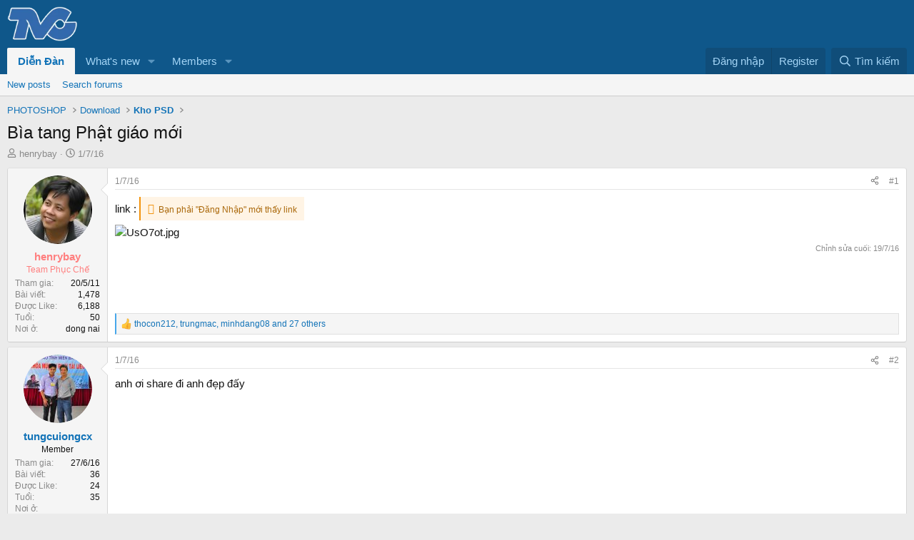

--- FILE ---
content_type: text/html; charset=utf-8
request_url: https://thuviencuoi.vn/threads/bia-tang-phat-giao-moi.85952/
body_size: 17930
content:
<!DOCTYPE html>
<html id="XF" lang="vi-VN" dir="LTR"
	data-xf="2.3"
	data-app="public"
	
	
	data-template="thread_view"
	data-container-key="node-49"
	data-content-key="thread-85952"
	data-logged-in="false"
	data-cookie-prefix="xf_"
	data-csrf="1768514913,0af55916a641a801dac92f2ce14e03a7"
	class="has-no-js template-thread_view"
	>
<head>
	
	
	

	<meta charset="utf-8" />
	<title>Bìa tang Phật giáo mới | Cộng đồng Thư Viện Cưới Việt Nam</title>
	<link rel="manifest" href="/webmanifest.php">

	<meta http-equiv="X-UA-Compatible" content="IE=Edge" />
	<meta name="viewport" content="width=device-width, initial-scale=1, viewport-fit=cover">

	
		<meta name="theme-color" content="#0f578a" />
	

	<meta name="apple-mobile-web-app-title" content="Cộng đồng Thư Viện Cưới Việt Nam">
	

	
		
		<meta name="description" content="link :https://www.fshare.vn/file/CV6Y21QB5HQX" />
		<meta property="og:description" content="link :https://www.fshare.vn/file/CV6Y21QB5HQX" />
		<meta property="twitter:description" content="link :https://www.fshare.vn/file/CV6Y21QB5HQX" />
	
	
		<meta property="og:url" content="https://thuviencuoi.vn/threads/bia-tang-phat-giao-moi.85952/" />
	
		<link rel="canonical" href="https://thuviencuoi.vn/threads/bia-tang-phat-giao-moi.85952/" />
	

	
		
	
	
	<meta property="og:site_name" content="Cộng đồng Thư Viện Cưới Việt Nam" />


	
	
		
	
	
	<meta property="og:type" content="website" />


	
	
		
	
	
	
		<meta property="og:title" content="Bìa tang Phật giáo mới" />
		<meta property="twitter:title" content="Bìa tang Phật giáo mới" />
	


	
	
	
	

	
	
	
	

	<link rel="stylesheet" href="/css.php?css=public%3Anormalize.css%2Cpublic%3Afa.css%2Cpublic%3Acore.less%2Cpublic%3Aapp.less&amp;s=1&amp;l=2&amp;d=1731170519&amp;k=4a369504ee22ea2347e9e55376c86a580ed65812" />

	<link rel="stylesheet" href="/css.php?css=public%3Abb_code.less%2Cpublic%3Alightbox.less%2Cpublic%3Amessage.less%2Cpublic%3Ashare_controls.less%2Cpublic%3Ath_uix_threadStarterPost.less%2Cpublic%3Axc_hide_links_medias_to_guests_bb_code_hide.less%2Cpublic%3Aextra.less&amp;s=1&amp;l=2&amp;d=1731170519&amp;k=4e97df22e07357b5738cb849e038142ca06725d9" />


	
		<script src="/js/xf/preamble.min.js?_v=042b788b"></script>
	

	
	<script src="/js/vendor/vendor-compiled.js?_v=042b788b" defer></script>
	<script src="/js/xf/core-compiled.js?_v=042b788b" defer></script>

	<script>
		window.addEventListener('DOMContentLoaded', function() {
			XF.extendObject(true, XF.config, {
				// 
				userId: 0,
				enablePush: false,
				pushAppServerKey: '',
				url: {
					fullBase: 'https://thuviencuoi.vn/',
					basePath: '/',
					css: '/css.php?css=__SENTINEL__&s=1&l=2&d=1731170519',
					js: '/js/__SENTINEL__?_v=042b788b',
					icon: '/data/local/icons/__VARIANT__.svg?v=1731170520#__NAME__',
					iconInline: '/styles/fa/__VARIANT__/__NAME__.svg?v=5.15.3',
					keepAlive: '/login/keep-alive'
				},
				cookie: {
					path: '/',
					domain: '',
					prefix: 'xf_',
					secure: true,
					consentMode: 'disabled',
					consented: ["optional","_third_party"]
				},
				cacheKey: 'f3ed7234243583f554e27d349fe769c5',
				csrf: '1768514913,0af55916a641a801dac92f2ce14e03a7',
				js: {"\/js\/xf\/lightbox-compiled.js?_v=042b788b":true},
				fullJs: false,
				css: {"public:bb_code.less":true,"public:lightbox.less":true,"public:message.less":true,"public:share_controls.less":true,"public:th_uix_threadStarterPost.less":true,"public:xc_hide_links_medias_to_guests_bb_code_hide.less":true,"public:extra.less":true},
				time: {
					now: 1768514913,
					today: 1768496400,
					todayDow: 5,
					tomorrow: 1768582800,
					yesterday: 1768410000,
					week: 1767978000,
					month: 1767200400,
					year: 1767200400
				},
				style: {
					light: '',
					dark: '',
					defaultColorScheme: 'light'
				},
				borderSizeFeature: '3px',
				fontAwesomeWeight: 'r',
				enableRtnProtect: true,
				
				enableFormSubmitSticky: true,
				imageOptimization: 'optimize',
				imageOptimizationQuality: 0.85,
				uploadMaxFilesize: 524288000,
				uploadMaxWidth: 1,
				uploadMaxHeight: 1,
				allowedVideoExtensions: ["m4v","mov","mp4","mp4v","mpeg","mpg","ogv","webm"],
				allowedAudioExtensions: ["mp3","opus","ogg","wav"],
				shortcodeToEmoji: true,
				visitorCounts: {
					conversations_unread: '0',
					alerts_unviewed: '0',
					total_unread: '0',
					title_count: true,
					icon_indicator: true
				},
				jsMt: {"xf\/action.js":"bb5a9b20","xf\/embed.js":"bb5a9b20","xf\/form.js":"bb5a9b20","xf\/structure.js":"bb5a9b20","xf\/tooltip.js":"bb5a9b20"},
				jsState: {},
				publicMetadataLogoUrl: '',
				publicPushBadgeUrl: 'https://thuviencuoi.vn/styles/default/xenforo/bell.png'
			});

			XF.extendObject(XF.phrases, {
				// 
				date_x_at_time_y:     "{date} lúc {time}",
				day_x_at_time_y:      "{day} lúc {time}",
				yesterday_at_x:       "Hôm qua, lúc {time}",
				x_minutes_ago:        "{minutes} phút trước",
				one_minute_ago:       "1 phút trước",
				a_moment_ago:         "Vài giây trước",
				today_at_x:           "Hôm nay lúc {time}",
				in_a_moment:          "In a moment",
				in_a_minute:          "In a minute",
				in_x_minutes:         "In {minutes} minutes",
				later_today_at_x:     "Later today at {time}",
				tomorrow_at_x:        "Tomorrow at {time}",
				short_date_x_minutes: "{minutes}m",
				short_date_x_hours:   "{hours}h",
				short_date_x_days:    "{days}d",

				day0: "Chủ nhật",
				day1: "Thứ hai",
				day2: "Thứ ba",
				day3: "Thứ tư",
				day4: "Thứ năm",
				day5: "Thứ sáu",
				day6: "Thứ bảy",

				dayShort0: "CN",
				dayShort1: "T2",
				dayShort2: "T3",
				dayShort3: "T4",
				dayShort4: "T5",
				dayShort5: "T6",
				dayShort6: "T7",

				month0: "Tháng một",
				month1: "Tháng hai",
				month2: "Tháng ba",
				month3: "Tháng tư",
				month4: "Tháng năm",
				month5: "Tháng sáu",
				month6: "Tháng bảy",
				month7: "Tháng tám",
				month8: "Tháng chín",
				month9: "Tháng mười",
				month10: "Tháng mười một",
				month11: "Tháng mười hai",

				active_user_changed_reload_page: "The active user has changed. Reload the page for the latest version.",
				server_did_not_respond_in_time_try_again: "The server did not respond in time. Please try again.",
				oops_we_ran_into_some_problems: "Oops! We ran into some problems.",
				oops_we_ran_into_some_problems_more_details_console: "Oops! We ran into some problems. Please try again later. More error details may be in the browser console.",
				file_too_large_to_upload: "The file is too large to be uploaded.",
				uploaded_file_is_too_large_for_server_to_process: "The uploaded file is too large for the server to process.",
				files_being_uploaded_are_you_sure: "Files are still being uploaded. Are you sure you want to submit this form?",
				attach: "Attach files",
				rich_text_box: "Rich text box",
				close: "Đóng",
				link_copied_to_clipboard: "Link copied to clipboard.",
				text_copied_to_clipboard: "Text copied to clipboard.",
				loading: "Đang tải…",
				you_have_exceeded_maximum_number_of_selectable_items: "You have exceeded the maximum number of selectable items.",

				processing: "Processing",
				'processing...': "Processing…",

				showing_x_of_y_items: "Showing {count} of {total} items",
				showing_all_items: "Showing all items",
				no_items_to_display: "No items to display",

				number_button_up: "Increase",
				number_button_down: "Decrease",

				push_enable_notification_title: "Push notifications enabled successfully at Cộng đồng Thư Viện Cưới Việt Nam",
				push_enable_notification_body: "Thank you for enabling push notifications!",

				pull_down_to_refresh: "Pull down to refresh",
				release_to_refresh: "Release to refresh",
				refreshing: "Refreshing…"
			});
		});
	</script>

	<script src="/js/xf/lightbox-compiled.js?_v=042b788b" defer></script>



	

	
</head>
<body data-template="thread_view">

<div class="p-pageWrapper" id="top">

	

	<header class="p-header" id="header">
		<div class="p-header-inner">
			<div class="p-header-content">
				<div class="p-header-logo p-header-logo--image">
					<a href="https://thuviencuoi.vn">
						

	

	
		
		

		
	

	

	<picture data-variations="{&quot;default&quot;:{&quot;1&quot;:&quot;\/data\/assets\/logo_default\/logo1.webp&quot;,&quot;2&quot;:null}}">
		
		
		

		

		<img src="/data/assets/logo_default/logo1.webp"  width="100" height="36" alt="Cộng đồng Thư Viện Cưới Việt Nam" />
	</picture>


					</a>
				</div>

				
			</div>
		</div>
	</header>

	
	

	
		<div class="p-navSticky p-navSticky--primary" data-xf-init="sticky-header">
			
		<nav class="p-nav">
			<div class="p-nav-inner">
				<button type="button" class="button button--plain p-nav-menuTrigger" data-xf-click="off-canvas" data-menu=".js-headerOffCanvasMenu" tabindex="0" aria-label="Menu"><span class="button-text">
					<i aria-hidden="true"></i>
				</span></button>

				<div class="p-nav-smallLogo">
					<a href="https://thuviencuoi.vn">
						

	

	
		
		

		
	

	

	<picture data-variations="{&quot;default&quot;:{&quot;1&quot;:&quot;\/data\/assets\/logo_default\/logo1.webp&quot;,&quot;2&quot;:null}}">
		
		
		

		

		<img src="/data/assets/logo_default/logo1.webp"  width="100" height="36" alt="Cộng đồng Thư Viện Cưới Việt Nam" />
	</picture>


					</a>
				</div>

				<div class="p-nav-scroller hScroller" data-xf-init="h-scroller" data-auto-scroll=".p-navEl.is-selected">
					<div class="hScroller-scroll">
						<ul class="p-nav-list js-offCanvasNavSource">
							
								<li>
									
	<div class="p-navEl is-selected" data-has-children="true">
	

		
	
	<a href="/"
	class="p-navEl-link p-navEl-link--splitMenu "
	
	
	data-nav-id="forums">Diễn Đàn</a>


		<a data-xf-key="1"
			data-xf-click="menu"
			data-menu-pos-ref="< .p-navEl"
			class="p-navEl-splitTrigger"
			role="button"
			tabindex="0"
			aria-label="Toggle expanded"
			aria-expanded="false"
			aria-haspopup="true"></a>

		
	
		<div class="menu menu--structural" data-menu="menu" aria-hidden="true">
			<div class="menu-content">
				
					
	
	
	<a href="/whats-new/posts/"
	class="menu-linkRow u-indentDepth0 js-offCanvasCopy "
	
	
	data-nav-id="newPosts">New posts</a>

	

				
					
	
	
	<a href="/search/?type=post"
	class="menu-linkRow u-indentDepth0 js-offCanvasCopy "
	
	
	data-nav-id="searchForums">Search forums</a>

	

				
			</div>
		</div>
	
	</div>

								</li>
							
								<li>
									
	<div class="p-navEl " data-has-children="true">
	

		
	
	<a href="/whats-new/"
	class="p-navEl-link p-navEl-link--splitMenu "
	
	
	data-nav-id="whatsNew">What's new</a>


		<a data-xf-key="2"
			data-xf-click="menu"
			data-menu-pos-ref="< .p-navEl"
			class="p-navEl-splitTrigger"
			role="button"
			tabindex="0"
			aria-label="Toggle expanded"
			aria-expanded="false"
			aria-haspopup="true"></a>

		
	
		<div class="menu menu--structural" data-menu="menu" aria-hidden="true">
			<div class="menu-content">
				
					
	
	
	<a href="/featured/"
	class="menu-linkRow u-indentDepth0 js-offCanvasCopy "
	
	
	data-nav-id="featured">Featured content</a>

	

				
					
	
	
	<a href="/whats-new/posts/"
	class="menu-linkRow u-indentDepth0 js-offCanvasCopy "
	 rel="nofollow"
	
	data-nav-id="whatsNewPosts">New posts</a>

	

				
					
	
	
	<a href="/whats-new/profile-posts/"
	class="menu-linkRow u-indentDepth0 js-offCanvasCopy "
	 rel="nofollow"
	
	data-nav-id="whatsNewProfilePosts">New profile posts</a>

	

				
					
	
	
	<a href="/whats-new/latest-activity"
	class="menu-linkRow u-indentDepth0 js-offCanvasCopy "
	 rel="nofollow"
	
	data-nav-id="latestActivity">Latest activity</a>

	

				
			</div>
		</div>
	
	</div>

								</li>
							
								<li>
									
	<div class="p-navEl " data-has-children="true">
	

		
	
	<a href="/members/"
	class="p-navEl-link p-navEl-link--splitMenu "
	
	
	data-nav-id="members">Members</a>


		<a data-xf-key="3"
			data-xf-click="menu"
			data-menu-pos-ref="< .p-navEl"
			class="p-navEl-splitTrigger"
			role="button"
			tabindex="0"
			aria-label="Toggle expanded"
			aria-expanded="false"
			aria-haspopup="true"></a>

		
	
		<div class="menu menu--structural" data-menu="menu" aria-hidden="true">
			<div class="menu-content">
				
					
	
	
	<a href="/online/"
	class="menu-linkRow u-indentDepth0 js-offCanvasCopy "
	
	
	data-nav-id="currentVisitors">Current visitors</a>

	

				
					
	
	
	<a href="/whats-new/profile-posts/"
	class="menu-linkRow u-indentDepth0 js-offCanvasCopy "
	 rel="nofollow"
	
	data-nav-id="newProfilePosts">New profile posts</a>

	

				
					
	
	
	<a href="/search/?type=profile_post"
	class="menu-linkRow u-indentDepth0 js-offCanvasCopy "
	
	
	data-nav-id="searchProfilePosts">Search profile posts</a>

	

				
			</div>
		</div>
	
	</div>

								</li>
							
						</ul>
					</div>
				</div>

				<div class="p-nav-opposite">
					<div class="p-navgroup p-account p-navgroup--guest">
						
							<a href="/login/" class="p-navgroup-link p-navgroup-link--textual p-navgroup-link--logIn"
								data-xf-click="overlay" data-follow-redirects="on">
								<span class="p-navgroup-linkText">Đăng nhập</span>
							</a>
							
								<a href="/register/" class="p-navgroup-link p-navgroup-link--textual p-navgroup-link--register"
									data-xf-click="overlay" data-follow-redirects="on">
									<span class="p-navgroup-linkText">Register</span>
								</a>
							
						
					</div>

					<div class="p-navgroup p-discovery">
						<a href="/whats-new/"
							class="p-navgroup-link p-navgroup-link--iconic p-navgroup-link--whatsnew"
							aria-label="Có gì mới?"
							title="Có gì mới?">
							<i aria-hidden="true"></i>
							<span class="p-navgroup-linkText">Có gì mới?</span>
						</a>

						
							<a href="/search/"
								class="p-navgroup-link p-navgroup-link--iconic p-navgroup-link--search"
								data-xf-click="menu"
								data-xf-key="/"
								aria-label="Tìm kiếm"
								aria-expanded="false"
								aria-haspopup="true"
								title="Tìm kiếm">
								<i aria-hidden="true"></i>
								<span class="p-navgroup-linkText">Tìm kiếm</span>
							</a>
							<div class="menu menu--structural menu--wide" data-menu="menu" aria-hidden="true">
								<form action="/search/search" method="post"
									class="menu-content"
									data-xf-init="quick-search">

									<h3 class="menu-header">Tìm kiếm</h3>
									
									<div class="menu-row">
										
											<div class="inputGroup inputGroup--joined">
												<input type="text" class="input" name="keywords" data-acurl="/search/auto-complete" placeholder="Tìm kiếm…" aria-label="Tìm kiếm" data-menu-autofocus="true" />
												
			<select name="constraints" class="js-quickSearch-constraint input" aria-label="Search within">
				<option value="">Everywhere</option>
<option value="{&quot;search_type&quot;:&quot;post&quot;}">Threads</option>
<option value="{&quot;search_type&quot;:&quot;post&quot;,&quot;c&quot;:{&quot;nodes&quot;:[49],&quot;child_nodes&quot;:1}}">This forum</option>
<option value="{&quot;search_type&quot;:&quot;post&quot;,&quot;c&quot;:{&quot;thread&quot;:85952}}">This thread</option>

			</select>
		
											</div>
										
									</div>

									
									<div class="menu-row">
										<label class="iconic"><input type="checkbox"  name="c[title_only]" value="1" /><i aria-hidden="true"></i><span class="iconic-label">Chỉ tìm trong tiêu đề

													
													<span tabindex="0" role="button"
														data-xf-init="tooltip" data-trigger="hover focus click" title="Tags will also be searched in content where tags are supported">

														<i class="fa--xf far fa-question-circle  u-muted u-smaller"><svg xmlns="http://www.w3.org/2000/svg" role="img" ><title>Note</title><use href="/data/local/icons/regular.svg?v=1731170520#question-circle"></use></svg></i>
													</span></span></label>

									</div>
									
									<div class="menu-row">
										<div class="inputGroup">
											<span class="inputGroup-text" id="ctrl_search_menu_by_member">By:</span>
											<input type="text" class="input" name="c[users]" data-xf-init="auto-complete" placeholder="Thành viên" aria-labelledby="ctrl_search_menu_by_member" />
										</div>
									</div>
									<div class="menu-footer">
									<span class="menu-footer-controls">
										<button type="submit" class="button button--icon button--icon--search button--primary"><i class="fa--xf far fa-search "><svg xmlns="http://www.w3.org/2000/svg" role="img" aria-hidden="true" ><use href="/data/local/icons/regular.svg?v=1731170520#search"></use></svg></i><span class="button-text">Search</span></button>
										<button type="submit" class="button " name="from_search_menu"><span class="button-text">Tìm nâng cao…</span></button>
									</span>
									</div>

									<input type="hidden" name="_xfToken" value="1768514913,0af55916a641a801dac92f2ce14e03a7" />
								</form>
							</div>
						
					</div>
				</div>
			</div>
		</nav>
	
		</div>
		
		
			<div class="p-sectionLinks">
				<div class="p-sectionLinks-inner hScroller" data-xf-init="h-scroller">
					<div class="hScroller-scroll">
						<ul class="p-sectionLinks-list">
							
								<li>
									
	<div class="p-navEl " >
	

		
	
	<a href="/whats-new/posts/"
	class="p-navEl-link "
	
	data-xf-key="alt+1"
	data-nav-id="newPosts">New posts</a>


		

		
	
	</div>

								</li>
							
								<li>
									
	<div class="p-navEl " >
	

		
	
	<a href="/search/?type=post"
	class="p-navEl-link "
	
	data-xf-key="alt+2"
	data-nav-id="searchForums">Search forums</a>


		

		
	
	</div>

								</li>
							
						</ul>
					</div>
				</div>
			</div>
			
	
		

	<div class="offCanvasMenu offCanvasMenu--nav js-headerOffCanvasMenu" data-menu="menu" aria-hidden="true" data-ocm-builder="navigation">
		<div class="offCanvasMenu-backdrop" data-menu-close="true"></div>
		<div class="offCanvasMenu-content">
			<div class="offCanvasMenu-header">
				Menu
				<a class="offCanvasMenu-closer" data-menu-close="true" role="button" tabindex="0" aria-label="Đóng"></a>
			</div>
			
				<div class="p-offCanvasRegisterLink">
					<div class="offCanvasMenu-linkHolder">
						<a href="/login/" class="offCanvasMenu-link" data-xf-click="overlay" data-menu-close="true">
							Đăng nhập
						</a>
					</div>
					<hr class="offCanvasMenu-separator" />
					
						<div class="offCanvasMenu-linkHolder">
							<a href="/register/" class="offCanvasMenu-link" data-xf-click="overlay" data-menu-close="true">
								Register
							</a>
						</div>
						<hr class="offCanvasMenu-separator" />
					
				</div>
			
			<div class="js-offCanvasNavTarget"></div>
			<div class="offCanvasMenu-installBanner js-installPromptContainer" style="display: none;" data-xf-init="install-prompt">
				<div class="offCanvasMenu-installBanner-header">Install the app</div>
				<button type="button" class="button js-installPromptButton"><span class="button-text">Install</span></button>
				<template class="js-installTemplateIOS">
					<div class="js-installTemplateContent">
						<div class="overlay-title">How to install the app on iOS</div>
						<div class="block-body">
							<div class="block-row">
								<p>
									Follow along with the video below to see how to install our site as a web app on your home screen.
								</p>
								<p style="text-align: center">
									<video src="/styles/default/xenforo/add_to_home.mp4"
										width="280" height="480" autoplay loop muted playsinline></video>
								</p>
								<p>
									<small><strong>Note:</strong> This feature may not be available in some browsers.</small>
								</p>
							</div>
						</div>
					</div>
				</template>
			</div>
		</div>
	</div>

	<div class="p-body">
		<div class="p-body-inner">

	
	
	 
	 
	 
	
	
		

			<!--XF:EXTRA_OUTPUT-->

			

			

			
			
	
		<ul class="p-breadcrumbs "
			itemscope itemtype="https://schema.org/BreadcrumbList">
			
				

				
				

				

				
				
					
					
	<li itemprop="itemListElement" itemscope itemtype="https://schema.org/ListItem">
		<a href="/categories/photoshop.9/" itemprop="item">
			<span itemprop="name">PHOTOSHOP</span>
		</a>
		<meta itemprop="position" content="1" />
	</li>

				
					
					
	<li itemprop="itemListElement" itemscope itemtype="https://schema.org/ListItem">
		<a href="/forums/download.12/" itemprop="item">
			<span itemprop="name">Download</span>
		</a>
		<meta itemprop="position" content="2" />
	</li>

				
					
					
	<li itemprop="itemListElement" itemscope itemtype="https://schema.org/ListItem">
		<a href="/forums/kho-psd.49/" itemprop="item">
			<span itemprop="name">Kho PSD</span>
		</a>
		<meta itemprop="position" content="3" />
	</li>

				
			
		</ul>
	

			

			
	<noscript class="js-jsWarning"><div class="blockMessage blockMessage--important blockMessage--iconic u-noJsOnly">JavaScript is disabled. For a better experience, please enable JavaScript in your browser before proceeding.</div></noscript>

			
	<div class="blockMessage blockMessage--important blockMessage--iconic js-browserWarning" style="display: none">You are using an out of date browser. It  may not display this or other websites correctly.<br />You should upgrade or use an <a href="https://www.google.com/chrome" target="_blank">alternative browser</a>.</div>


			
				<div class="p-body-header">
					
						
							<div class="p-title ">
								
									
										<h1 class="p-title-value">Bìa tang Phật giáo mới</h1>
									
									
								
							</div>
						

						
							<div class="p-description">
	<ul class="listInline listInline--bullet">
		<li>
			<i class="fa--xf far fa-user "><svg xmlns="http://www.w3.org/2000/svg" role="img" ><title>Thread starter</title><use href="/data/local/icons/regular.svg?v=1731170520#user"></use></svg></i>
			<span class="u-srOnly">Thread starter</span>

			<a href="/members/henrybay.5367/" class="username  u-concealed" dir="auto" data-user-id="5367" data-xf-init="member-tooltip"><span class="username--moderator">henrybay</span></a>
		</li>
		<li>
			<i class="fa--xf far fa-clock "><svg xmlns="http://www.w3.org/2000/svg" role="img" ><title>Ngày gửi</title><use href="/data/local/icons/regular.svg?v=1731170520#clock"></use></svg></i>
			<span class="u-srOnly">Ngày gửi</span>

			<a href="/threads/bia-tang-phat-giao-moi.85952/" class="u-concealed"><time  class="u-dt" dir="auto" datetime="2016-07-01T06:01:26+0700" data-timestamp="1467327686" data-date="1/7/16" data-time="06:01" data-short="Thg 6 &#039;16" title="1/7/16 lúc 06:01">1/7/16</time></a>
		</li>
		
		
	</ul>
</div>
						
					
				</div>
			

			<div class="p-body-main  ">
				
				<div class="p-body-contentCol"></div>
				

				

				<div class="p-body-content">
					
					<div class="p-body-pageContent">










	
	
	
		
	
	
	


	
	
	
		
	
	
	


	
	
		
	
	
	


	
	



	












	

	
		
	



















<div class="block block--messages" data-xf-init="" data-type="post" data-href="/inline-mod/" data-search-target="*">

	<span class="u-anchorTarget" id="posts"></span>

	
		
	

	

	<div class="block-outer"></div>

	

	
		
	<div class="block-outer js-threadStatusField"></div>

	

	<div class="block-container lbContainer"
		data-xf-init="lightbox select-to-quote"
		data-message-selector=".js-post"
		data-lb-id="thread-85952"
		data-lb-universal="0">

		<div class="block-body js-replyNewMessageContainer">
			
				

					

					
						

	
	


	


	

	
	<article class="message    message-threadStarterPost message--post js-post js-inlineModContainer  "
		data-author="henrybay"
		data-content="post-335203"
		id="js-post-335203"
		>

		

		<span class="u-anchorTarget" id="post-335203"></span>

		
			<div class="message-inner">
				
					<div class="message-cell message-cell--user">
						

	<section class="message-user"
		
		
		>

		

		<div class="message-avatar ">
			<div class="message-avatar-wrapper">
				<a href="/members/henrybay.5367/" class="avatar avatar--m" data-user-id="5367" data-xf-init="member-tooltip">
			<img src="/data/avatars/m/5/5367.jpg?1521759061" srcset="/data/avatars/l/5/5367.jpg?1521759061 2x" alt="henrybay" class="avatar-u5367-m" width="96" height="96" loading="lazy" /> 
		</a>
				
			</div>
		</div>
		<div class="message-userDetails">
			<h4 class="message-name"><a href="/members/henrybay.5367/" class="username " dir="auto" data-user-id="5367" data-xf-init="member-tooltip"><span class="username--style22 username--moderator">henrybay</span></a></h4>
			<h5 class="userTitle message-userTitle" dir="auto"><font color="#FF7F7F">Team Phục Chế</font></h5>
			
		</div>
		
			
			
				<div class="message-userExtras">
				
					
						<dl class="pairs pairs--justified">
							<dt>Tham gia</dt>
							<dd>20/5/11</dd>
						</dl>
					
					
						<dl class="pairs pairs--justified">
							<dt>Bài viết</dt>
							<dd>1,478</dd>
						</dl>
					
					
					
						<dl class="pairs pairs--justified">
							<dt>Được Like</dt>
							<dd>6,188</dd>
						</dl>
					
					
					
						<dl class="pairs pairs--justified">
							<dt>Tuổi</dt>
							<dd>50</dd>
						</dl>
					
					
						<dl class="pairs pairs--justified">
							<dt>Nơi ở</dt>
							<dd>
								
									<a href="/misc/location-info?location=dong+nai" rel="nofollow noreferrer" target="_blank" class="u-concealed">dong nai</a>
								
							</dd>
						</dl>
					
					
					
				
				</div>
			
		
		<span class="message-userArrow"></span>
	</section>

					</div>
				

				
					<div class="message-cell message-cell--main">
					
						<div class="message-main js-quickEditTarget">

							
								

	

	<header class="message-attribution message-attribution--split">
		<ul class="message-attribution-main listInline ">
			
			
			<li class="u-concealed">
				<a href="/threads/bia-tang-phat-giao-moi.85952/post-335203" rel="nofollow" >
					<time  class="u-dt" dir="auto" datetime="2016-07-01T06:01:26+0700" data-timestamp="1467327686" data-date="1/7/16" data-time="06:01" data-short="Thg 6 &#039;16" title="1/7/16 lúc 06:01">1/7/16</time>
				</a>
			</li>
			
		</ul>

		<ul class="message-attribution-opposite message-attribution-opposite--list ">
			
			<li>
				<a href="/threads/bia-tang-phat-giao-moi.85952/post-335203"
					class="message-attribution-gadget"
					data-xf-init="share-tooltip"
					data-href="/posts/335203/share"
					aria-label="Share"
					rel="nofollow">
					<i class="fa--xf far fa-share-alt "><svg xmlns="http://www.w3.org/2000/svg" role="img" aria-hidden="true" ><use href="/data/local/icons/regular.svg?v=1731170520#share-alt"></use></svg></i>
				</a>
			</li>
			
				<li class="u-hidden js-embedCopy">
					
	<a href="javascript:"
		data-xf-init="copy-to-clipboard"
		data-copy-text="&lt;div class=&quot;js-xf-embed&quot; data-url=&quot;https://thuviencuoi.vn&quot; data-content=&quot;post-335203&quot;&gt;&lt;/div&gt;&lt;script defer src=&quot;https://thuviencuoi.vn/js/xf/external_embed.js?_v=042b788b&quot;&gt;&lt;/script&gt;"
		data-success="Embed code HTML copied to clipboard."
		class="">
		<i class="fa--xf far fa-code "><svg xmlns="http://www.w3.org/2000/svg" role="img" aria-hidden="true" ><use href="/data/local/icons/regular.svg?v=1731170520#code"></use></svg></i>
	</a>

				</li>
			
			
			
				<li>
					<a href="/threads/bia-tang-phat-giao-moi.85952/post-335203" rel="nofollow">
						#1
					</a>
				</li>
			
		</ul>
	</header>

							

							<div class="message-content js-messageContent">
							

								
									
	
	
	

								

								
									
	

	<div class="message-userContent lbContainer js-lbContainer "
		data-lb-id="post-335203"
		data-lb-caption-desc="henrybay &middot; 1/7/16 lúc 06:01">

		
			

	
		
	

		

		<article class="message-body js-selectToQuote">
			
				
			

			<div >
				
					<div class="bbWrapper">link :
	
<div class="messageHide messageHide--link">
	Bạn phải "Đăng Nhập" mới thấy link
</div><br />
<script class="js-extraPhrases" type="application/json">
			{
				"lightbox_close": "Close",
				"lightbox_next": "Next",
				"lightbox_previous": "Previous",
				"lightbox_error": "The requested content cannot be loaded. Please try again later.",
				"lightbox_start_slideshow": "Start slideshow",
				"lightbox_stop_slideshow": "Stop slideshow",
				"lightbox_full_screen": "Full screen",
				"lightbox_thumbnails": "Thumbnails",
				"lightbox_download": "Download",
				"lightbox_share": "Share",
				"lightbox_zoom": "Zoom",
				"lightbox_new_window": "New window",
				"lightbox_toggle_sidebar": "Toggle sidebar"
			}
			</script>
		
		
	


	<div class="bbImageWrapper  js-lbImage" title="UsO7ot.jpg"
		data-src="http://imageshack.com/a/img923/4131/UsO7ot.jpg" data-lb-sidebar-href="" data-lb-caption-extra-html="" data-single-image="1">
		<img src="http://imageshack.com/a/img923/4131/UsO7ot.jpg"
			data-url="http://imageshack.com/a/img923/4131/UsO7ot.jpg"
			class="bbImage"
			data-zoom-target="1"
			style=""
			alt="UsO7ot.jpg"
			title=""
			width="" height="" loading="lazy" />
	</div></div>
				
			</div>

			<div class="js-selectToQuoteEnd">&nbsp;</div>
			
				
			
		</article>

		
			

	
		
	

		

		
	</div>

								

								
									
	

	
		<div class="message-lastEdit">
			
				Chỉnh sửa cuối: <time  class="u-dt" dir="auto" datetime="2016-07-19T05:14:33+0700" data-timestamp="1468880073" data-date="19/7/16" data-time="05:14" data-short="Thg 7 &#039;16" title="19/7/16 lúc 05:14">19/7/16</time>
			
		</div>
	

								

								
									
	

								

							
							</div>

							
								
	

	<footer class="message-footer">
		

		

		<div class="reactionsBar js-reactionsList is-active">
			
	
	
		<ul class="reactionSummary">
		
			<li><span class="reaction reaction--small reaction--1" data-reaction-id="1"><i aria-hidden="true"></i><img src="https://cdn.jsdelivr.net/joypixels/assets/8.0/png/unicode/64/1f44d.png" loading="lazy" width="64" height="64" class="reaction-image reaction-image--emoji js-reaction" alt="Like" title="Like" /></span></li>
		
		</ul>
	


<span class="u-srOnly">Reactions:</span>
<a class="reactionsBar-link" href="/posts/335203/reactions" data-xf-click="overlay" data-cache="false" rel="nofollow"><bdi>thocon212</bdi>, <bdi>trungmac</bdi>, <bdi>minhdang08</bdi> and 27 others</a>
		</div>

		<div class="js-historyTarget message-historyTarget toggleTarget" data-href="trigger-href"></div>
	</footer>

							
						</div>

					
					</div>
				
			</div>
		
	</article>

	
	

					

					

				

					

					
						

	
	



	

	
	<article class="message   message--post js-post js-inlineModContainer  "
		data-author="tungcuiongcx"
		data-content="post-335215"
		id="js-post-335215"
		itemscope itemtype="https://schema.org/Comment" itemid="https://thuviencuoi.vn/posts/335215/">

		
			<meta itemprop="parentItem" itemscope itemid="https://thuviencuoi.vn/threads/bia-tang-phat-giao-moi.85952/" />
		

		<span class="u-anchorTarget" id="post-335215"></span>

		
			<div class="message-inner">
				
					<div class="message-cell message-cell--user">
						

	<section class="message-user"
		itemprop="author"
		itemscope itemtype="https://schema.org/Person"
		itemid="https://thuviencuoi.vn/members/tungcuiongcx.125876/">

		
			<meta itemprop="url" content="https://thuviencuoi.vn/members/tungcuiongcx.125876/" />
		

		<div class="message-avatar ">
			<div class="message-avatar-wrapper">
				<a href="/members/tungcuiongcx.125876/" class="avatar avatar--m" data-user-id="125876" data-xf-init="member-tooltip">
			<img src="/data/avatars/m/125/125876.jpg?1467878428" srcset="/data/avatars/l/125/125876.jpg?1467878428 2x" alt="tungcuiongcx" class="avatar-u125876-m" width="96" height="96" loading="lazy" itemprop="image" /> 
		</a>
				
			</div>
		</div>
		<div class="message-userDetails">
			<h4 class="message-name"><a href="/members/tungcuiongcx.125876/" class="username " dir="auto" data-user-id="125876" data-xf-init="member-tooltip"><span itemprop="name">tungcuiongcx</span></a></h4>
			<h5 class="userTitle message-userTitle" dir="auto" itemprop="jobTitle">Member</h5>
			
		</div>
		
			
			
				<div class="message-userExtras">
				
					
						<dl class="pairs pairs--justified">
							<dt>Tham gia</dt>
							<dd>27/6/16</dd>
						</dl>
					
					
						<dl class="pairs pairs--justified">
							<dt>Bài viết</dt>
							<dd>36</dd>
						</dl>
					
					
					
						<dl class="pairs pairs--justified">
							<dt>Được Like</dt>
							<dd>24</dd>
						</dl>
					
					
					
						<dl class="pairs pairs--justified">
							<dt>Tuổi</dt>
							<dd>35</dd>
						</dl>
					
					
						<dl class="pairs pairs--justified">
							<dt>Nơi ở</dt>
							<dd>
								
									<a href="/misc/location-info?location=Tr%E1%BA%A7n+Cao+-+Ph%C3%B9+C%E1%BB%AB+-+H%C6%B0ng+Y%C3%AAn" rel="nofollow noreferrer" target="_blank" class="u-concealed">Trần Cao - Phù Cừ - Hưng Yên</a>
								
							</dd>
						</dl>
					
					
					
				
				</div>
			
		
		<span class="message-userArrow"></span>
	</section>

					</div>
				

				
					<div class="message-cell message-cell--main">
					
						<div class="message-main js-quickEditTarget">

							
								

	

	<header class="message-attribution message-attribution--split">
		<ul class="message-attribution-main listInline ">
			
			
			<li class="u-concealed">
				<a href="/threads/bia-tang-phat-giao-moi.85952/post-335215" rel="nofollow" itemprop="url">
					<time  class="u-dt" dir="auto" datetime="2016-07-01T08:56:03+0700" data-timestamp="1467338163" data-date="1/7/16" data-time="08:56" data-short="Thg 7 &#039;16" title="1/7/16 lúc 08:56" itemprop="datePublished">1/7/16</time>
				</a>
			</li>
			
		</ul>

		<ul class="message-attribution-opposite message-attribution-opposite--list ">
			
			<li>
				<a href="/threads/bia-tang-phat-giao-moi.85952/post-335215"
					class="message-attribution-gadget"
					data-xf-init="share-tooltip"
					data-href="/posts/335215/share"
					aria-label="Share"
					rel="nofollow">
					<i class="fa--xf far fa-share-alt "><svg xmlns="http://www.w3.org/2000/svg" role="img" aria-hidden="true" ><use href="/data/local/icons/regular.svg?v=1731170520#share-alt"></use></svg></i>
				</a>
			</li>
			
				<li class="u-hidden js-embedCopy">
					
	<a href="javascript:"
		data-xf-init="copy-to-clipboard"
		data-copy-text="&lt;div class=&quot;js-xf-embed&quot; data-url=&quot;https://thuviencuoi.vn&quot; data-content=&quot;post-335215&quot;&gt;&lt;/div&gt;&lt;script defer src=&quot;https://thuviencuoi.vn/js/xf/external_embed.js?_v=042b788b&quot;&gt;&lt;/script&gt;"
		data-success="Embed code HTML copied to clipboard."
		class="">
		<i class="fa--xf far fa-code "><svg xmlns="http://www.w3.org/2000/svg" role="img" aria-hidden="true" ><use href="/data/local/icons/regular.svg?v=1731170520#code"></use></svg></i>
	</a>

				</li>
			
			
			
				<li>
					<a href="/threads/bia-tang-phat-giao-moi.85952/post-335215" rel="nofollow">
						#2
					</a>
				</li>
			
		</ul>
	</header>

							

							<div class="message-content js-messageContent">
							

								
									
	
	
	

								

								
									
	

	<div class="message-userContent lbContainer js-lbContainer "
		data-lb-id="post-335215"
		data-lb-caption-desc="tungcuiongcx &middot; 1/7/16 lúc 08:56">

		

		<article class="message-body js-selectToQuote">
			
				
			

			<div itemprop="text">
				
					<div class="bbWrapper">anh ơi share đi anh đẹp đấy</div>
				
			</div>

			<div class="js-selectToQuoteEnd">&nbsp;</div>
			
				
			
		</article>

		

		
	</div>

								

								
									
	

	

								

								
									
	

								

							
							</div>

							
								
	

	<footer class="message-footer">
		
			<div class="message-microdata" itemprop="interactionStatistic" itemtype="https://schema.org/InteractionCounter" itemscope>
				<meta itemprop="userInteractionCount" content="0" />
				<meta itemprop="interactionType" content="https://schema.org/LikeAction" />
			</div>
		

		

		<div class="reactionsBar js-reactionsList ">
			
		</div>

		<div class="js-historyTarget message-historyTarget toggleTarget" data-href="trigger-href"></div>
	</footer>

							
						</div>

					
					</div>
				
			</div>
		
	</article>

	
	

					

					

				

					

					
						

	
	


	


	

	
	<article class="message    message-threadStarterPost message--post js-post js-inlineModContainer  "
		data-author="henrybay"
		data-content="post-336227"
		id="js-post-336227"
		itemscope itemtype="https://schema.org/Comment" itemid="https://thuviencuoi.vn/posts/336227/">

		
			<meta itemprop="parentItem" itemscope itemid="https://thuviencuoi.vn/threads/bia-tang-phat-giao-moi.85952/" />
		

		<span class="u-anchorTarget" id="post-336227"></span>

		
			<div class="message-inner">
				
					<div class="message-cell message-cell--user">
						

	<section class="message-user"
		itemprop="author"
		itemscope itemtype="https://schema.org/Person"
		itemid="https://thuviencuoi.vn/members/henrybay.5367/">

		
			<meta itemprop="url" content="https://thuviencuoi.vn/members/henrybay.5367/" />
		

		<div class="message-avatar ">
			<div class="message-avatar-wrapper">
				<a href="/members/henrybay.5367/" class="avatar avatar--m" data-user-id="5367" data-xf-init="member-tooltip">
			<img src="/data/avatars/m/5/5367.jpg?1521759061" srcset="/data/avatars/l/5/5367.jpg?1521759061 2x" alt="henrybay" class="avatar-u5367-m" width="96" height="96" loading="lazy" itemprop="image" /> 
		</a>
				
			</div>
		</div>
		<div class="message-userDetails">
			<h4 class="message-name"><a href="/members/henrybay.5367/" class="username " dir="auto" data-user-id="5367" data-xf-init="member-tooltip"><span class="username--style22 username--moderator" itemprop="name">henrybay</span></a></h4>
			<h5 class="userTitle message-userTitle" dir="auto" itemprop="jobTitle"><font color="#FF7F7F">Team Phục Chế</font></h5>
			
		</div>
		
			
			
				<div class="message-userExtras">
				
					
						<dl class="pairs pairs--justified">
							<dt>Tham gia</dt>
							<dd>20/5/11</dd>
						</dl>
					
					
						<dl class="pairs pairs--justified">
							<dt>Bài viết</dt>
							<dd>1,478</dd>
						</dl>
					
					
					
						<dl class="pairs pairs--justified">
							<dt>Được Like</dt>
							<dd>6,188</dd>
						</dl>
					
					
					
						<dl class="pairs pairs--justified">
							<dt>Tuổi</dt>
							<dd>50</dd>
						</dl>
					
					
						<dl class="pairs pairs--justified">
							<dt>Nơi ở</dt>
							<dd>
								
									<a href="/misc/location-info?location=dong+nai" rel="nofollow noreferrer" target="_blank" class="u-concealed">dong nai</a>
								
							</dd>
						</dl>
					
					
					
				
				</div>
			
		
		<span class="message-userArrow"></span>
	</section>

					</div>
				

				
					<div class="message-cell message-cell--main">
					
						<div class="message-main js-quickEditTarget">

							
								

	

	<header class="message-attribution message-attribution--split">
		<ul class="message-attribution-main listInline ">
			
			
			<li class="u-concealed">
				<a href="/threads/bia-tang-phat-giao-moi.85952/post-336227" rel="nofollow" itemprop="url">
					<time  class="u-dt" dir="auto" datetime="2016-07-19T05:15:21+0700" data-timestamp="1468880121" data-date="19/7/16" data-time="05:15" data-short="Thg 7 &#039;16" title="19/7/16 lúc 05:15" itemprop="datePublished">19/7/16</time>
				</a>
			</li>
			
		</ul>

		<ul class="message-attribution-opposite message-attribution-opposite--list ">
			
			<li>
				<a href="/threads/bia-tang-phat-giao-moi.85952/post-336227"
					class="message-attribution-gadget"
					data-xf-init="share-tooltip"
					data-href="/posts/336227/share"
					aria-label="Share"
					rel="nofollow">
					<i class="fa--xf far fa-share-alt "><svg xmlns="http://www.w3.org/2000/svg" role="img" aria-hidden="true" ><use href="/data/local/icons/regular.svg?v=1731170520#share-alt"></use></svg></i>
				</a>
			</li>
			
				<li class="u-hidden js-embedCopy">
					
	<a href="javascript:"
		data-xf-init="copy-to-clipboard"
		data-copy-text="&lt;div class=&quot;js-xf-embed&quot; data-url=&quot;https://thuviencuoi.vn&quot; data-content=&quot;post-336227&quot;&gt;&lt;/div&gt;&lt;script defer src=&quot;https://thuviencuoi.vn/js/xf/external_embed.js?_v=042b788b&quot;&gt;&lt;/script&gt;"
		data-success="Embed code HTML copied to clipboard."
		class="">
		<i class="fa--xf far fa-code "><svg xmlns="http://www.w3.org/2000/svg" role="img" aria-hidden="true" ><use href="/data/local/icons/regular.svg?v=1731170520#code"></use></svg></i>
	</a>

				</li>
			
			
			
				<li>
					<a href="/threads/bia-tang-phat-giao-moi.85952/post-336227" rel="nofollow">
						#3
					</a>
				</li>
			
		</ul>
	</header>

							

							<div class="message-content js-messageContent">
							

								
									
	
	
	

								

								
									
	

	<div class="message-userContent lbContainer js-lbContainer "
		data-lb-id="post-336227"
		data-lb-caption-desc="henrybay &middot; 19/7/16 lúc 05:15">

		

		<article class="message-body js-selectToQuote">
			
				
			

			<div itemprop="text">
				
					<div class="bbWrapper">link cho các bác dùng đây (file psd nguyên lớp):
	
<div class="messageHide messageHide--link">
	Bạn phải "Đăng Nhập" mới thấy link
</div></div>
				
			</div>

			<div class="js-selectToQuoteEnd">&nbsp;</div>
			
				
			
		</article>

		

		
	</div>

								

								
									
	

	

								

								
									
	

								

							
							</div>

							
								
	

	<footer class="message-footer">
		
			<div class="message-microdata" itemprop="interactionStatistic" itemtype="https://schema.org/InteractionCounter" itemscope>
				<meta itemprop="userInteractionCount" content="9" />
				<meta itemprop="interactionType" content="https://schema.org/LikeAction" />
			</div>
		

		

		<div class="reactionsBar js-reactionsList is-active">
			
	
	
		<ul class="reactionSummary">
		
			<li><span class="reaction reaction--small reaction--1" data-reaction-id="1"><i aria-hidden="true"></i><img src="https://cdn.jsdelivr.net/joypixels/assets/8.0/png/unicode/64/1f44d.png" loading="lazy" width="64" height="64" class="reaction-image reaction-image--emoji js-reaction" alt="Like" title="Like" /></span></li>
		
		</ul>
	


<span class="u-srOnly">Reactions:</span>
<a class="reactionsBar-link" href="/posts/336227/reactions" data-xf-click="overlay" data-cache="false" rel="nofollow"><bdi>trungmac</bdi>, <bdi>ngaxinh91</bdi>, <bdi>TGC</bdi> and 6 others</a>
		</div>

		<div class="js-historyTarget message-historyTarget toggleTarget" data-href="trigger-href"></div>
	</footer>

							
						</div>

					
					</div>
				
			</div>
		
	</article>

	
	

					

					

				

					

					
						

	
	



	

	
	<article class="message   message--post js-post js-inlineModContainer  "
		data-author="tungcuiongcx"
		data-content="post-336228"
		id="js-post-336228"
		itemscope itemtype="https://schema.org/Comment" itemid="https://thuviencuoi.vn/posts/336228/">

		
			<meta itemprop="parentItem" itemscope itemid="https://thuviencuoi.vn/threads/bia-tang-phat-giao-moi.85952/" />
		

		<span class="u-anchorTarget" id="post-336228"></span>

		
			<div class="message-inner">
				
					<div class="message-cell message-cell--user">
						

	<section class="message-user"
		itemprop="author"
		itemscope itemtype="https://schema.org/Person"
		itemid="https://thuviencuoi.vn/members/tungcuiongcx.125876/">

		
			<meta itemprop="url" content="https://thuviencuoi.vn/members/tungcuiongcx.125876/" />
		

		<div class="message-avatar ">
			<div class="message-avatar-wrapper">
				<a href="/members/tungcuiongcx.125876/" class="avatar avatar--m" data-user-id="125876" data-xf-init="member-tooltip">
			<img src="/data/avatars/m/125/125876.jpg?1467878428" srcset="/data/avatars/l/125/125876.jpg?1467878428 2x" alt="tungcuiongcx" class="avatar-u125876-m" width="96" height="96" loading="lazy" itemprop="image" /> 
		</a>
				
			</div>
		</div>
		<div class="message-userDetails">
			<h4 class="message-name"><a href="/members/tungcuiongcx.125876/" class="username " dir="auto" data-user-id="125876" data-xf-init="member-tooltip"><span itemprop="name">tungcuiongcx</span></a></h4>
			<h5 class="userTitle message-userTitle" dir="auto" itemprop="jobTitle">Member</h5>
			
		</div>
		
			
			
				<div class="message-userExtras">
				
					
						<dl class="pairs pairs--justified">
							<dt>Tham gia</dt>
							<dd>27/6/16</dd>
						</dl>
					
					
						<dl class="pairs pairs--justified">
							<dt>Bài viết</dt>
							<dd>36</dd>
						</dl>
					
					
					
						<dl class="pairs pairs--justified">
							<dt>Được Like</dt>
							<dd>24</dd>
						</dl>
					
					
					
						<dl class="pairs pairs--justified">
							<dt>Tuổi</dt>
							<dd>35</dd>
						</dl>
					
					
						<dl class="pairs pairs--justified">
							<dt>Nơi ở</dt>
							<dd>
								
									<a href="/misc/location-info?location=Tr%E1%BA%A7n+Cao+-+Ph%C3%B9+C%E1%BB%AB+-+H%C6%B0ng+Y%C3%AAn" rel="nofollow noreferrer" target="_blank" class="u-concealed">Trần Cao - Phù Cừ - Hưng Yên</a>
								
							</dd>
						</dl>
					
					
					
				
				</div>
			
		
		<span class="message-userArrow"></span>
	</section>

					</div>
				

				
					<div class="message-cell message-cell--main">
					
						<div class="message-main js-quickEditTarget">

							
								

	

	<header class="message-attribution message-attribution--split">
		<ul class="message-attribution-main listInline ">
			
			
			<li class="u-concealed">
				<a href="/threads/bia-tang-phat-giao-moi.85952/post-336228" rel="nofollow" itemprop="url">
					<time  class="u-dt" dir="auto" datetime="2016-07-19T06:42:20+0700" data-timestamp="1468885340" data-date="19/7/16" data-time="06:42" data-short="Thg 7 &#039;16" title="19/7/16 lúc 06:42" itemprop="datePublished">19/7/16</time>
				</a>
			</li>
			
		</ul>

		<ul class="message-attribution-opposite message-attribution-opposite--list ">
			
			<li>
				<a href="/threads/bia-tang-phat-giao-moi.85952/post-336228"
					class="message-attribution-gadget"
					data-xf-init="share-tooltip"
					data-href="/posts/336228/share"
					aria-label="Share"
					rel="nofollow">
					<i class="fa--xf far fa-share-alt "><svg xmlns="http://www.w3.org/2000/svg" role="img" aria-hidden="true" ><use href="/data/local/icons/regular.svg?v=1731170520#share-alt"></use></svg></i>
				</a>
			</li>
			
				<li class="u-hidden js-embedCopy">
					
	<a href="javascript:"
		data-xf-init="copy-to-clipboard"
		data-copy-text="&lt;div class=&quot;js-xf-embed&quot; data-url=&quot;https://thuviencuoi.vn&quot; data-content=&quot;post-336228&quot;&gt;&lt;/div&gt;&lt;script defer src=&quot;https://thuviencuoi.vn/js/xf/external_embed.js?_v=042b788b&quot;&gt;&lt;/script&gt;"
		data-success="Embed code HTML copied to clipboard."
		class="">
		<i class="fa--xf far fa-code "><svg xmlns="http://www.w3.org/2000/svg" role="img" aria-hidden="true" ><use href="/data/local/icons/regular.svg?v=1731170520#code"></use></svg></i>
	</a>

				</li>
			
			
			
				<li>
					<a href="/threads/bia-tang-phat-giao-moi.85952/post-336228" rel="nofollow">
						#4
					</a>
				</li>
			
		</ul>
	</header>

							

							<div class="message-content js-messageContent">
							

								
									
	
	
	

								

								
									
	

	<div class="message-userContent lbContainer js-lbContainer "
		data-lb-id="post-336228"
		data-lb-caption-desc="tungcuiongcx &middot; 19/7/16 lúc 06:42">

		

		<article class="message-body js-selectToQuote">
			
				
			

			<div itemprop="text">
				
					<div class="bbWrapper">Cảm ơn bác nhé</div>
				
			</div>

			<div class="js-selectToQuoteEnd">&nbsp;</div>
			
				
			
		</article>

		

		
	</div>

								

								
									
	

	

								

								
									
	

								

							
							</div>

							
								
	

	<footer class="message-footer">
		
			<div class="message-microdata" itemprop="interactionStatistic" itemtype="https://schema.org/InteractionCounter" itemscope>
				<meta itemprop="userInteractionCount" content="0" />
				<meta itemprop="interactionType" content="https://schema.org/LikeAction" />
			</div>
		

		

		<div class="reactionsBar js-reactionsList ">
			
		</div>

		<div class="js-historyTarget message-historyTarget toggleTarget" data-href="trigger-href"></div>
	</footer>

							
						</div>

					
					</div>
				
			</div>
		
	</article>

	
	

					

					

				

					

					
						

	
	



	

	
	<article class="message   message--post js-post js-inlineModContainer  "
		data-author="Vũ Anh Nhân"
		data-content="post-336238"
		id="js-post-336238"
		itemscope itemtype="https://schema.org/Comment" itemid="https://thuviencuoi.vn/posts/336238/">

		
			<meta itemprop="parentItem" itemscope itemid="https://thuviencuoi.vn/threads/bia-tang-phat-giao-moi.85952/" />
		

		<span class="u-anchorTarget" id="post-336238"></span>

		
			<div class="message-inner">
				
					<div class="message-cell message-cell--user">
						

	<section class="message-user"
		itemprop="author"
		itemscope itemtype="https://schema.org/Person"
		itemid="https://thuviencuoi.vn/members/vu-anh-nhan.97670/">

		
			<meta itemprop="url" content="https://thuviencuoi.vn/members/vu-anh-nhan.97670/" />
		

		<div class="message-avatar ">
			<div class="message-avatar-wrapper">
				<a href="/members/vu-anh-nhan.97670/" class="avatar avatar--m" data-user-id="97670" data-xf-init="member-tooltip">
			<img src="/data/avatars/m/97/97670.jpg?1542070268" srcset="/data/avatars/l/97/97670.jpg?1542070268 2x" alt="Vũ Anh Nhân" class="avatar-u97670-m" width="96" height="96" loading="lazy" itemprop="image" /> 
		</a>
				
			</div>
		</div>
		<div class="message-userDetails">
			<h4 class="message-name"><a href="/members/vu-anh-nhan.97670/" class="username " dir="auto" data-user-id="97670" data-xf-init="member-tooltip"><span class="username--style15" itemprop="name">Vũ Anh Nhân</span></a></h4>
			<h5 class="userTitle message-userTitle" dir="auto" itemprop="jobTitle"><font color="#9932CC">MemVIP</font></h5>
			
		</div>
		
			
			
				<div class="message-userExtras">
				
					
						<dl class="pairs pairs--justified">
							<dt>Tham gia</dt>
							<dd>3/4/14</dd>
						</dl>
					
					
						<dl class="pairs pairs--justified">
							<dt>Bài viết</dt>
							<dd>496</dd>
						</dl>
					
					
					
						<dl class="pairs pairs--justified">
							<dt>Được Like</dt>
							<dd>1,100</dd>
						</dl>
					
					
					
						<dl class="pairs pairs--justified">
							<dt>Tuổi</dt>
							<dd>70</dd>
						</dl>
					
					
						<dl class="pairs pairs--justified">
							<dt>Nơi ở</dt>
							<dd>
								
									<a href="/misc/location-info?location=Qu%E1%BA%ADn+2+TP-HCM" rel="nofollow noreferrer" target="_blank" class="u-concealed">Quận 2 TP-HCM</a>
								
							</dd>
						</dl>
					
					
					
				
				</div>
			
		
		<span class="message-userArrow"></span>
	</section>

					</div>
				

				
					<div class="message-cell message-cell--main">
					
						<div class="message-main js-quickEditTarget">

							
								

	

	<header class="message-attribution message-attribution--split">
		<ul class="message-attribution-main listInline ">
			
			
			<li class="u-concealed">
				<a href="/threads/bia-tang-phat-giao-moi.85952/post-336238" rel="nofollow" itemprop="url">
					<time  class="u-dt" dir="auto" datetime="2016-07-19T11:05:06+0700" data-timestamp="1468901106" data-date="19/7/16" data-time="11:05" data-short="Thg 7 &#039;16" title="19/7/16 lúc 11:05" itemprop="datePublished">19/7/16</time>
				</a>
			</li>
			
		</ul>

		<ul class="message-attribution-opposite message-attribution-opposite--list ">
			
			<li>
				<a href="/threads/bia-tang-phat-giao-moi.85952/post-336238"
					class="message-attribution-gadget"
					data-xf-init="share-tooltip"
					data-href="/posts/336238/share"
					aria-label="Share"
					rel="nofollow">
					<i class="fa--xf far fa-share-alt "><svg xmlns="http://www.w3.org/2000/svg" role="img" aria-hidden="true" ><use href="/data/local/icons/regular.svg?v=1731170520#share-alt"></use></svg></i>
				</a>
			</li>
			
				<li class="u-hidden js-embedCopy">
					
	<a href="javascript:"
		data-xf-init="copy-to-clipboard"
		data-copy-text="&lt;div class=&quot;js-xf-embed&quot; data-url=&quot;https://thuviencuoi.vn&quot; data-content=&quot;post-336238&quot;&gt;&lt;/div&gt;&lt;script defer src=&quot;https://thuviencuoi.vn/js/xf/external_embed.js?_v=042b788b&quot;&gt;&lt;/script&gt;"
		data-success="Embed code HTML copied to clipboard."
		class="">
		<i class="fa--xf far fa-code "><svg xmlns="http://www.w3.org/2000/svg" role="img" aria-hidden="true" ><use href="/data/local/icons/regular.svg?v=1731170520#code"></use></svg></i>
	</a>

				</li>
			
			
			
				<li>
					<a href="/threads/bia-tang-phat-giao-moi.85952/post-336238" rel="nofollow">
						#5
					</a>
				</li>
			
		</ul>
	</header>

							

							<div class="message-content js-messageContent">
							

								
									
	
	
	

								

								
									
	

	<div class="message-userContent lbContainer js-lbContainer "
		data-lb-id="post-336238"
		data-lb-caption-desc="Vũ Anh Nhân &middot; 19/7/16 lúc 11:05">

		

		<article class="message-body js-selectToQuote">
			
				
			

			<div itemprop="text">
				
					<div class="bbWrapper">Hơi xưa nhưng cũng góp tý cho các bạn nếu thích<br />
<div class="bbImageWrapper  js-lbImage" title="a49ed2.jpg"
		data-src="http://s1.upanh123.com/2016/07/19/a49ed2.jpg" data-lb-sidebar-href="" data-lb-caption-extra-html="" data-single-image="1">
		<img src="http://s1.upanh123.com/2016/07/19/a49ed2.jpg"
			data-url="http://s1.upanh123.com/2016/07/19/a49ed2.jpg"
			class="bbImage"
			data-zoom-target="1"
			style=""
			alt="a49ed2.jpg"
			title=""
			width="" height="" loading="lazy" />
	</div><br />
<div class="bbImageWrapper  js-lbImage" title="7a6879.jpg"
		data-src="http://s1.upanh123.com/2016/07/19/7a6879.jpg" data-lb-sidebar-href="" data-lb-caption-extra-html="" data-single-image="1">
		<img src="http://s1.upanh123.com/2016/07/19/7a6879.jpg"
			data-url="http://s1.upanh123.com/2016/07/19/7a6879.jpg"
			class="bbImage"
			data-zoom-target="1"
			style=""
			alt="7a6879.jpg"
			title=""
			width="" height="" loading="lazy" />
	</div><br />
<div class="bbImageWrapper  js-lbImage" title="782c9e.jpg"
		data-src="http://s1.upanh123.com/2016/07/19/782c9e.jpg" data-lb-sidebar-href="" data-lb-caption-extra-html="" data-single-image="1">
		<img src="http://s1.upanh123.com/2016/07/19/782c9e.jpg"
			data-url="http://s1.upanh123.com/2016/07/19/782c9e.jpg"
			class="bbImage"
			data-zoom-target="1"
			style=""
			alt="782c9e.jpg"
			title=""
			width="" height="" loading="lazy" />
	</div><br />
<div class="bbImageWrapper  js-lbImage" title="b88349.jpg"
		data-src="http://s1.upanh123.com/2016/07/19/b88349.jpg" data-lb-sidebar-href="" data-lb-caption-extra-html="" data-single-image="1">
		<img src="http://s1.upanh123.com/2016/07/19/b88349.jpg"
			data-url="http://s1.upanh123.com/2016/07/19/b88349.jpg"
			class="bbImage"
			data-zoom-target="1"
			style=""
			alt="b88349.jpg"
			title=""
			width="" height="" loading="lazy" />
	</div></div>
				
			</div>

			<div class="js-selectToQuoteEnd">&nbsp;</div>
			
				
			
		</article>

		

		
	</div>

								

								
									
	

	

								

								
									
	

								

							
							</div>

							
								
	

	<footer class="message-footer">
		
			<div class="message-microdata" itemprop="interactionStatistic" itemtype="https://schema.org/InteractionCounter" itemscope>
				<meta itemprop="userInteractionCount" content="9" />
				<meta itemprop="interactionType" content="https://schema.org/LikeAction" />
			</div>
		

		

		<div class="reactionsBar js-reactionsList is-active">
			
	
	
		<ul class="reactionSummary">
		
			<li><span class="reaction reaction--small reaction--1" data-reaction-id="1"><i aria-hidden="true"></i><img src="https://cdn.jsdelivr.net/joypixels/assets/8.0/png/unicode/64/1f44d.png" loading="lazy" width="64" height="64" class="reaction-image reaction-image--emoji js-reaction" alt="Like" title="Like" /></span></li>
		
		</ul>
	


<span class="u-srOnly">Reactions:</span>
<a class="reactionsBar-link" href="/posts/336238/reactions" data-xf-click="overlay" data-cache="false" rel="nofollow"><bdi>thocon212</bdi>, <bdi>bakiet</bdi>, <bdi>Nguyenquoc pro</bdi> and 6 others</a>
		</div>

		<div class="js-historyTarget message-historyTarget toggleTarget" data-href="trigger-href"></div>
	</footer>

							
						</div>

					
					</div>
				
			</div>
		
	</article>

	
	

					

					

				

					

					
						

	
	



	

	
	<article class="message   message--post js-post js-inlineModContainer  "
		data-author="Thientam"
		data-content="post-336244"
		id="js-post-336244"
		itemscope itemtype="https://schema.org/Comment" itemid="https://thuviencuoi.vn/posts/336244/">

		
			<meta itemprop="parentItem" itemscope itemid="https://thuviencuoi.vn/threads/bia-tang-phat-giao-moi.85952/" />
		

		<span class="u-anchorTarget" id="post-336244"></span>

		
			<div class="message-inner">
				
					<div class="message-cell message-cell--user">
						

	<section class="message-user"
		itemprop="author"
		itemscope itemtype="https://schema.org/Person"
		itemid="https://thuviencuoi.vn/members/thientam.123778/">

		
			<meta itemprop="url" content="https://thuviencuoi.vn/members/thientam.123778/" />
		

		<div class="message-avatar ">
			<div class="message-avatar-wrapper">
				<a href="/members/thientam.123778/" class="avatar avatar--m avatar--default avatar--default--dynamic" data-user-id="123778" data-xf-init="member-tooltip" style="background-color: #9966cc; color: #402060">
			<span class="avatar-u123778-m" role="img" aria-label="Thientam">T</span> 
		</a>
				
			</div>
		</div>
		<div class="message-userDetails">
			<h4 class="message-name"><a href="/members/thientam.123778/" class="username " dir="auto" data-user-id="123778" data-xf-init="member-tooltip"><span itemprop="name">Thientam</span></a></h4>
			<h5 class="userTitle message-userTitle" dir="auto" itemprop="jobTitle">Well-Known Member</h5>
			
		</div>
		
			
			
				<div class="message-userExtras">
				
					
						<dl class="pairs pairs--justified">
							<dt>Tham gia</dt>
							<dd>1/2/16</dd>
						</dl>
					
					
						<dl class="pairs pairs--justified">
							<dt>Bài viết</dt>
							<dd>148</dd>
						</dl>
					
					
					
						<dl class="pairs pairs--justified">
							<dt>Được Like</dt>
							<dd>287</dd>
						</dl>
					
					
					
						<dl class="pairs pairs--justified">
							<dt>Tuổi</dt>
							<dd>55</dd>
						</dl>
					
					
					
					
				
				</div>
			
		
		<span class="message-userArrow"></span>
	</section>

					</div>
				

				
					<div class="message-cell message-cell--main">
					
						<div class="message-main js-quickEditTarget">

							
								

	

	<header class="message-attribution message-attribution--split">
		<ul class="message-attribution-main listInline ">
			
			
			<li class="u-concealed">
				<a href="/threads/bia-tang-phat-giao-moi.85952/post-336244" rel="nofollow" itemprop="url">
					<time  class="u-dt" dir="auto" datetime="2016-07-19T12:16:34+0700" data-timestamp="1468905394" data-date="19/7/16" data-time="12:16" data-short="Thg 7 &#039;16" title="19/7/16 lúc 12:16" itemprop="datePublished">19/7/16</time>
				</a>
			</li>
			
		</ul>

		<ul class="message-attribution-opposite message-attribution-opposite--list ">
			
			<li>
				<a href="/threads/bia-tang-phat-giao-moi.85952/post-336244"
					class="message-attribution-gadget"
					data-xf-init="share-tooltip"
					data-href="/posts/336244/share"
					aria-label="Share"
					rel="nofollow">
					<i class="fa--xf far fa-share-alt "><svg xmlns="http://www.w3.org/2000/svg" role="img" aria-hidden="true" ><use href="/data/local/icons/regular.svg?v=1731170520#share-alt"></use></svg></i>
				</a>
			</li>
			
				<li class="u-hidden js-embedCopy">
					
	<a href="javascript:"
		data-xf-init="copy-to-clipboard"
		data-copy-text="&lt;div class=&quot;js-xf-embed&quot; data-url=&quot;https://thuviencuoi.vn&quot; data-content=&quot;post-336244&quot;&gt;&lt;/div&gt;&lt;script defer src=&quot;https://thuviencuoi.vn/js/xf/external_embed.js?_v=042b788b&quot;&gt;&lt;/script&gt;"
		data-success="Embed code HTML copied to clipboard."
		class="">
		<i class="fa--xf far fa-code "><svg xmlns="http://www.w3.org/2000/svg" role="img" aria-hidden="true" ><use href="/data/local/icons/regular.svg?v=1731170520#code"></use></svg></i>
	</a>

				</li>
			
			
			
				<li>
					<a href="/threads/bia-tang-phat-giao-moi.85952/post-336244" rel="nofollow">
						#6
					</a>
				</li>
			
		</ul>
	</header>

							

							<div class="message-content js-messageContent">
							

								
									
	
	
	

								

								
									
	

	<div class="message-userContent lbContainer js-lbContainer "
		data-lb-id="post-336244"
		data-lb-caption-desc="Thientam &middot; 19/7/16 lúc 12:16">

		

		<article class="message-body js-selectToQuote">
			
				
			

			<div itemprop="text">
				
					<div class="bbWrapper">Bác Nhan cho e xin bìa đĩa này với.<br />
Mail e: <a href="mailto:thientam2508@gmail.com">thientam2508@gmail.com</a><br />
Cảm ơn bác nhiều!</div>
				
			</div>

			<div class="js-selectToQuoteEnd">&nbsp;</div>
			
				
			
		</article>

		

		
	</div>

								

								
									
	

	

								

								
									
	

								

							
							</div>

							
								
	

	<footer class="message-footer">
		
			<div class="message-microdata" itemprop="interactionStatistic" itemtype="https://schema.org/InteractionCounter" itemscope>
				<meta itemprop="userInteractionCount" content="0" />
				<meta itemprop="interactionType" content="https://schema.org/LikeAction" />
			</div>
		

		

		<div class="reactionsBar js-reactionsList ">
			
		</div>

		<div class="js-historyTarget message-historyTarget toggleTarget" data-href="trigger-href"></div>
	</footer>

							
						</div>

					
					</div>
				
			</div>
		
	</article>

	
	

					

					

				

					

					
						

	
	



	

	
	<article class="message   message--post js-post js-inlineModContainer  "
		data-author="Vũ Anh Nhân"
		data-content="post-336251"
		id="js-post-336251"
		itemscope itemtype="https://schema.org/Comment" itemid="https://thuviencuoi.vn/posts/336251/">

		
			<meta itemprop="parentItem" itemscope itemid="https://thuviencuoi.vn/threads/bia-tang-phat-giao-moi.85952/" />
		

		<span class="u-anchorTarget" id="post-336251"></span>

		
			<div class="message-inner">
				
					<div class="message-cell message-cell--user">
						

	<section class="message-user"
		itemprop="author"
		itemscope itemtype="https://schema.org/Person"
		itemid="https://thuviencuoi.vn/members/vu-anh-nhan.97670/">

		
			<meta itemprop="url" content="https://thuviencuoi.vn/members/vu-anh-nhan.97670/" />
		

		<div class="message-avatar ">
			<div class="message-avatar-wrapper">
				<a href="/members/vu-anh-nhan.97670/" class="avatar avatar--m" data-user-id="97670" data-xf-init="member-tooltip">
			<img src="/data/avatars/m/97/97670.jpg?1542070268" srcset="/data/avatars/l/97/97670.jpg?1542070268 2x" alt="Vũ Anh Nhân" class="avatar-u97670-m" width="96" height="96" loading="lazy" itemprop="image" /> 
		</a>
				
			</div>
		</div>
		<div class="message-userDetails">
			<h4 class="message-name"><a href="/members/vu-anh-nhan.97670/" class="username " dir="auto" data-user-id="97670" data-xf-init="member-tooltip"><span class="username--style15" itemprop="name">Vũ Anh Nhân</span></a></h4>
			<h5 class="userTitle message-userTitle" dir="auto" itemprop="jobTitle"><font color="#9932CC">MemVIP</font></h5>
			
		</div>
		
			
			
				<div class="message-userExtras">
				
					
						<dl class="pairs pairs--justified">
							<dt>Tham gia</dt>
							<dd>3/4/14</dd>
						</dl>
					
					
						<dl class="pairs pairs--justified">
							<dt>Bài viết</dt>
							<dd>496</dd>
						</dl>
					
					
					
						<dl class="pairs pairs--justified">
							<dt>Được Like</dt>
							<dd>1,100</dd>
						</dl>
					
					
					
						<dl class="pairs pairs--justified">
							<dt>Tuổi</dt>
							<dd>70</dd>
						</dl>
					
					
						<dl class="pairs pairs--justified">
							<dt>Nơi ở</dt>
							<dd>
								
									<a href="/misc/location-info?location=Qu%E1%BA%ADn+2+TP-HCM" rel="nofollow noreferrer" target="_blank" class="u-concealed">Quận 2 TP-HCM</a>
								
							</dd>
						</dl>
					
					
					
				
				</div>
			
		
		<span class="message-userArrow"></span>
	</section>

					</div>
				

				
					<div class="message-cell message-cell--main">
					
						<div class="message-main js-quickEditTarget">

							
								

	

	<header class="message-attribution message-attribution--split">
		<ul class="message-attribution-main listInline ">
			
			
			<li class="u-concealed">
				<a href="/threads/bia-tang-phat-giao-moi.85952/post-336251" rel="nofollow" itemprop="url">
					<time  class="u-dt" dir="auto" datetime="2016-07-19T16:54:20+0700" data-timestamp="1468922060" data-date="19/7/16" data-time="16:54" data-short="Thg 7 &#039;16" title="19/7/16 lúc 16:54" itemprop="datePublished">19/7/16</time>
				</a>
			</li>
			
		</ul>

		<ul class="message-attribution-opposite message-attribution-opposite--list ">
			
			<li>
				<a href="/threads/bia-tang-phat-giao-moi.85952/post-336251"
					class="message-attribution-gadget"
					data-xf-init="share-tooltip"
					data-href="/posts/336251/share"
					aria-label="Share"
					rel="nofollow">
					<i class="fa--xf far fa-share-alt "><svg xmlns="http://www.w3.org/2000/svg" role="img" aria-hidden="true" ><use href="/data/local/icons/regular.svg?v=1731170520#share-alt"></use></svg></i>
				</a>
			</li>
			
				<li class="u-hidden js-embedCopy">
					
	<a href="javascript:"
		data-xf-init="copy-to-clipboard"
		data-copy-text="&lt;div class=&quot;js-xf-embed&quot; data-url=&quot;https://thuviencuoi.vn&quot; data-content=&quot;post-336251&quot;&gt;&lt;/div&gt;&lt;script defer src=&quot;https://thuviencuoi.vn/js/xf/external_embed.js?_v=042b788b&quot;&gt;&lt;/script&gt;"
		data-success="Embed code HTML copied to clipboard."
		class="">
		<i class="fa--xf far fa-code "><svg xmlns="http://www.w3.org/2000/svg" role="img" aria-hidden="true" ><use href="/data/local/icons/regular.svg?v=1731170520#code"></use></svg></i>
	</a>

				</li>
			
			
			
				<li>
					<a href="/threads/bia-tang-phat-giao-moi.85952/post-336251" rel="nofollow">
						#7
					</a>
				</li>
			
		</ul>
	</header>

							

							<div class="message-content js-messageContent">
							

								
									
	
	
	

								

								
									
	

	<div class="message-userContent lbContainer js-lbContainer "
		data-lb-id="post-336251"
		data-lb-caption-desc="Vũ Anh Nhân &middot; 19/7/16 lúc 16:54">

		

		<article class="message-body js-selectToQuote">
			
				
			

			<div itemprop="text">
				
					<div class="bbWrapper"><blockquote data-attributes="member: 123778" data-quote="Thientam" data-source="post: 336244"
	class="bbCodeBlock bbCodeBlock--expandable bbCodeBlock--quote js-expandWatch">
	
		<div class="bbCodeBlock-title">
			
				<a href="/goto/post?id=336244"
					class="bbCodeBlock-sourceJump"
					rel="nofollow"
					data-xf-click="attribution"
					data-content-selector="#post-336244">Thientam nói:</a>
			
		</div>
	
	<div class="bbCodeBlock-content">
		
		<div class="bbCodeBlock-expandContent js-expandContent ">
			Bác Nhan cho e xin bìa đĩa này với.<br />
Mail e: <a href="mailto:thientam2508@gmail.com">thientam2508@gmail.com</a><br />
Cảm ơn bác nhiều!
		</div>
		<div class="bbCodeBlock-expandLink js-expandLink"><a role="button" tabindex="0">Click to expand...</a></div>
	</div>
</blockquote>-Gửi bạn<br />

	
<div class="messageHide messageHide--link">
	Bạn phải "Đăng Nhập" mới thấy link
</div><br />

	
<div class="messageHide messageHide--link">
	Bạn phải "Đăng Nhập" mới thấy link
</div><br />

	
<div class="messageHide messageHide--link">
	Bạn phải "Đăng Nhập" mới thấy link
</div><br />

	
<div class="messageHide messageHide--link">
	Bạn phải "Đăng Nhập" mới thấy link
</div></div>
				
			</div>

			<div class="js-selectToQuoteEnd">&nbsp;</div>
			
				
			
		</article>

		

		
	</div>

								

								
									
	

	

								

								
									
	

								

							
							</div>

							
								
	

	<footer class="message-footer">
		
			<div class="message-microdata" itemprop="interactionStatistic" itemtype="https://schema.org/InteractionCounter" itemscope>
				<meta itemprop="userInteractionCount" content="17" />
				<meta itemprop="interactionType" content="https://schema.org/LikeAction" />
			</div>
		

		

		<div class="reactionsBar js-reactionsList is-active">
			
	
	
		<ul class="reactionSummary">
		
			<li><span class="reaction reaction--small reaction--1" data-reaction-id="1"><i aria-hidden="true"></i><img src="https://cdn.jsdelivr.net/joypixels/assets/8.0/png/unicode/64/1f44d.png" loading="lazy" width="64" height="64" class="reaction-image reaction-image--emoji js-reaction" alt="Like" title="Like" /></span></li>
		
		</ul>
	


<span class="u-srOnly">Reactions:</span>
<a class="reactionsBar-link" href="/posts/336251/reactions" data-xf-click="overlay" data-cache="false" rel="nofollow"><bdi>videohung</bdi>, <bdi>thocon212</bdi>, <bdi>trungmac</bdi> and 14 others</a>
		</div>

		<div class="js-historyTarget message-historyTarget toggleTarget" data-href="trigger-href"></div>
	</footer>

							
						</div>

					
					</div>
				
			</div>
		
	</article>

	
	

					

					

				

					

					
						

	
	



	

	
	<article class="message   message--post js-post js-inlineModContainer  "
		data-author="ngaxinh91"
		data-content="post-336284"
		id="js-post-336284"
		itemscope itemtype="https://schema.org/Comment" itemid="https://thuviencuoi.vn/posts/336284/">

		
			<meta itemprop="parentItem" itemscope itemid="https://thuviencuoi.vn/threads/bia-tang-phat-giao-moi.85952/" />
		

		<span class="u-anchorTarget" id="post-336284"></span>

		
			<div class="message-inner">
				
					<div class="message-cell message-cell--user">
						

	<section class="message-user"
		itemprop="author"
		itemscope itemtype="https://schema.org/Person"
		itemid="https://thuviencuoi.vn/members/ngaxinh91.5095/">

		
			<meta itemprop="url" content="https://thuviencuoi.vn/members/ngaxinh91.5095/" />
		

		<div class="message-avatar ">
			<div class="message-avatar-wrapper">
				<a href="/members/ngaxinh91.5095/" class="avatar avatar--m avatar--default avatar--default--dynamic" data-user-id="5095" data-xf-init="member-tooltip" style="background-color: #6633cc; color: #d1c2f0">
			<span class="avatar-u5095-m" role="img" aria-label="ngaxinh91">N</span> 
		</a>
				
			</div>
		</div>
		<div class="message-userDetails">
			<h4 class="message-name"><a href="/members/ngaxinh91.5095/" class="username " dir="auto" data-user-id="5095" data-xf-init="member-tooltip"><span itemprop="name">ngaxinh91</span></a></h4>
			<h5 class="userTitle message-userTitle" dir="auto" itemprop="jobTitle">Active Member</h5>
			
		</div>
		
			
			
				<div class="message-userExtras">
				
					
						<dl class="pairs pairs--justified">
							<dt>Tham gia</dt>
							<dd>14/5/11</dd>
						</dl>
					
					
						<dl class="pairs pairs--justified">
							<dt>Bài viết</dt>
							<dd>132</dd>
						</dl>
					
					
					
						<dl class="pairs pairs--justified">
							<dt>Được Like</dt>
							<dd>81</dd>
						</dl>
					
					
					
						<dl class="pairs pairs--justified">
							<dt>Tuổi</dt>
							<dd>38</dd>
						</dl>
					
					
						<dl class="pairs pairs--justified">
							<dt>Nơi ở</dt>
							<dd>
								
									<a href="/misc/location-info?location=Hai+Phong" rel="nofollow noreferrer" target="_blank" class="u-concealed">Hai Phong</a>
								
							</dd>
						</dl>
					
					
					
				
				</div>
			
		
		<span class="message-userArrow"></span>
	</section>

					</div>
				

				
					<div class="message-cell message-cell--main">
					
						<div class="message-main js-quickEditTarget">

							
								

	

	<header class="message-attribution message-attribution--split">
		<ul class="message-attribution-main listInline ">
			
			
			<li class="u-concealed">
				<a href="/threads/bia-tang-phat-giao-moi.85952/post-336284" rel="nofollow" itemprop="url">
					<time  class="u-dt" dir="auto" datetime="2016-07-20T01:20:41+0700" data-timestamp="1468952441" data-date="20/7/16" data-time="01:20" data-short="Thg 7 &#039;16" title="20/7/16 lúc 01:20" itemprop="datePublished">20/7/16</time>
				</a>
			</li>
			
		</ul>

		<ul class="message-attribution-opposite message-attribution-opposite--list ">
			
			<li>
				<a href="/threads/bia-tang-phat-giao-moi.85952/post-336284"
					class="message-attribution-gadget"
					data-xf-init="share-tooltip"
					data-href="/posts/336284/share"
					aria-label="Share"
					rel="nofollow">
					<i class="fa--xf far fa-share-alt "><svg xmlns="http://www.w3.org/2000/svg" role="img" aria-hidden="true" ><use href="/data/local/icons/regular.svg?v=1731170520#share-alt"></use></svg></i>
				</a>
			</li>
			
				<li class="u-hidden js-embedCopy">
					
	<a href="javascript:"
		data-xf-init="copy-to-clipboard"
		data-copy-text="&lt;div class=&quot;js-xf-embed&quot; data-url=&quot;https://thuviencuoi.vn&quot; data-content=&quot;post-336284&quot;&gt;&lt;/div&gt;&lt;script defer src=&quot;https://thuviencuoi.vn/js/xf/external_embed.js?_v=042b788b&quot;&gt;&lt;/script&gt;"
		data-success="Embed code HTML copied to clipboard."
		class="">
		<i class="fa--xf far fa-code "><svg xmlns="http://www.w3.org/2000/svg" role="img" aria-hidden="true" ><use href="/data/local/icons/regular.svg?v=1731170520#code"></use></svg></i>
	</a>

				</li>
			
			
			
				<li>
					<a href="/threads/bia-tang-phat-giao-moi.85952/post-336284" rel="nofollow">
						#8
					</a>
				</li>
			
		</ul>
	</header>

							

							<div class="message-content js-messageContent">
							

								
									
	
	
	

								

								
									
	

	<div class="message-userContent lbContainer js-lbContainer "
		data-lb-id="post-336284"
		data-lb-caption-desc="ngaxinh91 &middot; 20/7/16 lúc 01:20">

		

		<article class="message-body js-selectToQuote">
			
				
			

			<div itemprop="text">
				
					<div class="bbWrapper">em cảm ơn các anh đã chia sẻ ...</div>
				
			</div>

			<div class="js-selectToQuoteEnd">&nbsp;</div>
			
				
			
		</article>

		

		
	</div>

								

								
									
	

	

								

								
									
	

								

							
							</div>

							
								
	

	<footer class="message-footer">
		
			<div class="message-microdata" itemprop="interactionStatistic" itemtype="https://schema.org/InteractionCounter" itemscope>
				<meta itemprop="userInteractionCount" content="0" />
				<meta itemprop="interactionType" content="https://schema.org/LikeAction" />
			</div>
		

		

		<div class="reactionsBar js-reactionsList ">
			
		</div>

		<div class="js-historyTarget message-historyTarget toggleTarget" data-href="trigger-href"></div>
	</footer>

							
						</div>

					
					</div>
				
			</div>
		
	</article>

	
	

					

					

				

					

					
						

	
	



	

	
	<article class="message   message--post js-post js-inlineModContainer  "
		data-author="vietcamera"
		data-content="post-344909"
		id="js-post-344909"
		itemscope itemtype="https://schema.org/Comment" itemid="https://thuviencuoi.vn/posts/344909/">

		
			<meta itemprop="parentItem" itemscope itemid="https://thuviencuoi.vn/threads/bia-tang-phat-giao-moi.85952/" />
		

		<span class="u-anchorTarget" id="post-344909"></span>

		
			<div class="message-inner">
				
					<div class="message-cell message-cell--user">
						

	<section class="message-user"
		itemprop="author"
		itemscope itemtype="https://schema.org/Person"
		itemid="https://thuviencuoi.vn/members/vietcamera.101460/">

		
			<meta itemprop="url" content="https://thuviencuoi.vn/members/vietcamera.101460/" />
		

		<div class="message-avatar ">
			<div class="message-avatar-wrapper">
				<a href="/members/vietcamera.101460/" class="avatar avatar--m avatar--default avatar--default--dynamic" data-user-id="101460" data-xf-init="member-tooltip" style="background-color: #6629a3; color: #bf99e6">
			<span class="avatar-u101460-m" role="img" aria-label="vietcamera">V</span> 
		</a>
				
			</div>
		</div>
		<div class="message-userDetails">
			<h4 class="message-name"><a href="/members/vietcamera.101460/" class="username " dir="auto" data-user-id="101460" data-xf-init="member-tooltip"><span itemprop="name">vietcamera</span></a></h4>
			<h5 class="userTitle message-userTitle" dir="auto" itemprop="jobTitle">Active Member</h5>
			
		</div>
		
			
			
				<div class="message-userExtras">
				
					
						<dl class="pairs pairs--justified">
							<dt>Tham gia</dt>
							<dd>5/7/14</dd>
						</dl>
					
					
						<dl class="pairs pairs--justified">
							<dt>Bài viết</dt>
							<dd>98</dd>
						</dl>
					
					
					
						<dl class="pairs pairs--justified">
							<dt>Được Like</dt>
							<dd>38</dd>
						</dl>
					
					
					
					
						<dl class="pairs pairs--justified">
							<dt>Nơi ở</dt>
							<dd>
								
									<a href="/misc/location-info?location=ho+chi+minh" rel="nofollow noreferrer" target="_blank" class="u-concealed">ho chi minh</a>
								
							</dd>
						</dl>
					
					
					
				
				</div>
			
		
		<span class="message-userArrow"></span>
	</section>

					</div>
				

				
					<div class="message-cell message-cell--main">
					
						<div class="message-main js-quickEditTarget">

							
								

	

	<header class="message-attribution message-attribution--split">
		<ul class="message-attribution-main listInline ">
			
			
			<li class="u-concealed">
				<a href="/threads/bia-tang-phat-giao-moi.85952/post-344909" rel="nofollow" itemprop="url">
					<time  class="u-dt" dir="auto" datetime="2016-11-05T13:03:31+0700" data-timestamp="1478325811" data-date="5/11/16" data-time="13:03" data-short="Thg 11 &#039;16" title="5/11/16 lúc 13:03" itemprop="datePublished">5/11/16</time>
				</a>
			</li>
			
		</ul>

		<ul class="message-attribution-opposite message-attribution-opposite--list ">
			
			<li>
				<a href="/threads/bia-tang-phat-giao-moi.85952/post-344909"
					class="message-attribution-gadget"
					data-xf-init="share-tooltip"
					data-href="/posts/344909/share"
					aria-label="Share"
					rel="nofollow">
					<i class="fa--xf far fa-share-alt "><svg xmlns="http://www.w3.org/2000/svg" role="img" aria-hidden="true" ><use href="/data/local/icons/regular.svg?v=1731170520#share-alt"></use></svg></i>
				</a>
			</li>
			
				<li class="u-hidden js-embedCopy">
					
	<a href="javascript:"
		data-xf-init="copy-to-clipboard"
		data-copy-text="&lt;div class=&quot;js-xf-embed&quot; data-url=&quot;https://thuviencuoi.vn&quot; data-content=&quot;post-344909&quot;&gt;&lt;/div&gt;&lt;script defer src=&quot;https://thuviencuoi.vn/js/xf/external_embed.js?_v=042b788b&quot;&gt;&lt;/script&gt;"
		data-success="Embed code HTML copied to clipboard."
		class="">
		<i class="fa--xf far fa-code "><svg xmlns="http://www.w3.org/2000/svg" role="img" aria-hidden="true" ><use href="/data/local/icons/regular.svg?v=1731170520#code"></use></svg></i>
	</a>

				</li>
			
			
			
				<li>
					<a href="/threads/bia-tang-phat-giao-moi.85952/post-344909" rel="nofollow">
						#9
					</a>
				</li>
			
		</ul>
	</header>

							

							<div class="message-content js-messageContent">
							

								
									
	
	
	

								

								
									
	

	<div class="message-userContent lbContainer js-lbContainer "
		data-lb-id="post-344909"
		data-lb-caption-desc="vietcamera &middot; 5/11/16 lúc 13:03">

		

		<article class="message-body js-selectToQuote">
			
				
			

			<div itemprop="text">
				
					<div class="bbWrapper">Cám ơn 2 anh đã chia sẻ</div>
				
			</div>

			<div class="js-selectToQuoteEnd">&nbsp;</div>
			
				
			
		</article>

		

		
	</div>

								

								
									
	

	

								

								
									
	

								

							
							</div>

							
								
	

	<footer class="message-footer">
		
			<div class="message-microdata" itemprop="interactionStatistic" itemtype="https://schema.org/InteractionCounter" itemscope>
				<meta itemprop="userInteractionCount" content="1" />
				<meta itemprop="interactionType" content="https://schema.org/LikeAction" />
			</div>
		

		

		<div class="reactionsBar js-reactionsList is-active">
			
	
	
		<ul class="reactionSummary">
		
			<li><span class="reaction reaction--small reaction--1" data-reaction-id="1"><i aria-hidden="true"></i><img src="https://cdn.jsdelivr.net/joypixels/assets/8.0/png/unicode/64/1f44d.png" loading="lazy" width="64" height="64" class="reaction-image reaction-image--emoji js-reaction" alt="Like" title="Like" /></span></li>
		
		</ul>
	


<span class="u-srOnly">Reactions:</span>
<a class="reactionsBar-link" href="/posts/344909/reactions" data-xf-click="overlay" data-cache="false" rel="nofollow"><bdi>Vũ Anh Nhân</bdi></a>
		</div>

		<div class="js-historyTarget message-historyTarget toggleTarget" data-href="trigger-href"></div>
	</footer>

							
						</div>

					
					</div>
				
			</div>
		
	</article>

	
	

					

					

				
			
		</div>
	</div>

	
		<div class="block-outer block-outer--after">
			
				

				
				
					<div class="block-outer-opposite">
						
							<a href="/login/" class="button button--link button--wrap" data-xf-click="overlay"><span class="button-text">
								You must log in or register to reply here.
							</span></a>
						
					</div>
				
			
		</div>
	

	
	

</div>











<div class="blockMessage blockMessage--none">
	

	

	
		

		<div class="shareButtons shareButtons--iconic" data-xf-init="share-buttons" data-page-url="" data-page-title="" data-page-desc="" data-page-image="">
			<span class="u-anchorTarget" id="_xfUid-1-1768514913"></span>

			
				<span class="shareButtons-label">Share:</span>
			

			<div class="shareButtons-buttons">
				
					
						<a class="shareButtons-button shareButtons-button--brand shareButtons-button--facebook" href="#_xfUid-1-1768514913" data-href="https://www.facebook.com/sharer.php?u={url}">
							<i class="fa--xf fab fa-facebook-f "><svg xmlns="http://www.w3.org/2000/svg" role="img" aria-hidden="true" ><use href="/data/local/icons/brands.svg?v=1731170520#facebook-f"></use></svg></i>
							<span>Facebook</span>
						</a>
					

					
						<a class="shareButtons-button shareButtons-button--brand shareButtons-button--twitter" href="#_xfUid-1-1768514913" data-href="https://twitter.com/intent/tweet?url={url}&amp;text={title}">
							<svg xmlns="http://www.w3.org/2000/svg" height="1em" viewBox="0 0 512 512" class=""><!--! Font Awesome Free 6.4.2 by @fontawesome - https://fontawesome.com License - https://fontawesome.com/license (Commercial License) Copyright 2023 Fonticons, Inc. --><path d="M389.2 48h70.6L305.6 224.2 487 464H345L233.7 318.6 106.5 464H35.8L200.7 275.5 26.8 48H172.4L272.9 180.9 389.2 48zM364.4 421.8h39.1L151.1 88h-42L364.4 421.8z"/></svg> <span>X (Twitter)</span>
						</a>
					

					
						<a class="shareButtons-button shareButtons-button--brand shareButtons-button--linkedin" href="#_xfUid-1-1768514913" data-href="https://www.linkedin.com/sharing/share-offsite/?url={url}">
							<i class="fa--xf fab fa-linkedin "><svg xmlns="http://www.w3.org/2000/svg" role="img" aria-hidden="true" ><use href="/data/local/icons/brands.svg?v=1731170520#linkedin"></use></svg></i>
							<span>LinkedIn</span>
						</a>
					

					
						<a class="shareButtons-button shareButtons-button--brand shareButtons-button--reddit" href="#_xfUid-1-1768514913" data-href="https://reddit.com/submit?url={url}&amp;title={title}">
							<i class="fa--xf fab fa-reddit-alien "><svg xmlns="http://www.w3.org/2000/svg" role="img" aria-hidden="true" ><use href="/data/local/icons/brands.svg?v=1731170520#reddit-alien"></use></svg></i>
							<span>Reddit</span>
						</a>
					

					
						<a class="shareButtons-button shareButtons-button--brand shareButtons-button--pinterest" href="#_xfUid-1-1768514913" data-href="https://pinterest.com/pin/create/bookmarklet/?url={url}&amp;description={title}&amp;media={image}">
							<i class="fa--xf fab fa-pinterest-p "><svg xmlns="http://www.w3.org/2000/svg" role="img" aria-hidden="true" ><use href="/data/local/icons/brands.svg?v=1731170520#pinterest-p"></use></svg></i>
							<span>Pinterest</span>
						</a>
					

					
						<a class="shareButtons-button shareButtons-button--brand shareButtons-button--tumblr" href="#_xfUid-1-1768514913" data-href="https://www.tumblr.com/widgets/share/tool?canonicalUrl={url}&amp;title={title}">
							<i class="fa--xf fab fa-tumblr "><svg xmlns="http://www.w3.org/2000/svg" role="img" aria-hidden="true" ><use href="/data/local/icons/brands.svg?v=1731170520#tumblr"></use></svg></i>
							<span>Tumblr</span>
						</a>
					

					
						<a class="shareButtons-button shareButtons-button--brand shareButtons-button--whatsApp" href="#_xfUid-1-1768514913" data-href="https://api.whatsapp.com/send?text={title}&nbsp;{url}">
							<i class="fa--xf fab fa-whatsapp "><svg xmlns="http://www.w3.org/2000/svg" role="img" aria-hidden="true" ><use href="/data/local/icons/brands.svg?v=1731170520#whatsapp"></use></svg></i>
							<span>WhatsApp</span>
						</a>
					

					
						<a class="shareButtons-button shareButtons-button--email" href="#_xfUid-1-1768514913" data-href="mailto:?subject={title}&amp;body={url}">
							<i class="fa--xf far fa-envelope "><svg xmlns="http://www.w3.org/2000/svg" role="img" aria-hidden="true" ><use href="/data/local/icons/regular.svg?v=1731170520#envelope"></use></svg></i>
							<span>Email</span>
						</a>
					

					
						<a class="shareButtons-button shareButtons-button--share is-hidden" href="#_xfUid-1-1768514913"
							data-xf-init="web-share"
							data-title="" data-text="" data-url=""
							data-hide=".shareButtons-button:not(.shareButtons-button--share)">

							<i class="fa--xf far fa-share-alt "><svg xmlns="http://www.w3.org/2000/svg" role="img" aria-hidden="true" ><use href="/data/local/icons/regular.svg?v=1731170520#share-alt"></use></svg></i>
							<span>Share</span>
						</a>
					

					
						<a class="shareButtons-button shareButtons-button--link is-hidden" href="#_xfUid-1-1768514913" data-clipboard="{url}">
							<i class="fa--xf far fa-link "><svg xmlns="http://www.w3.org/2000/svg" role="img" aria-hidden="true" ><use href="/data/local/icons/regular.svg?v=1731170520#link"></use></svg></i>
							<span>Link</span>
						</a>
					
				
			</div>
		</div>
	

</div>







</div>
					
				</div>

				
			</div>

			
			
	
		<ul class="p-breadcrumbs p-breadcrumbs--bottom"
			itemscope itemtype="https://schema.org/BreadcrumbList">
			
				

				
				

				

				
				
					
					
	<li itemprop="itemListElement" itemscope itemtype="https://schema.org/ListItem">
		<a href="/categories/photoshop.9/" itemprop="item">
			<span itemprop="name">PHOTOSHOP</span>
		</a>
		<meta itemprop="position" content="1" />
	</li>

				
					
					
	<li itemprop="itemListElement" itemscope itemtype="https://schema.org/ListItem">
		<a href="/forums/download.12/" itemprop="item">
			<span itemprop="name">Download</span>
		</a>
		<meta itemprop="position" content="2" />
	</li>

				
					
					
	<li itemprop="itemListElement" itemscope itemtype="https://schema.org/ListItem">
		<a href="/forums/kho-psd.49/" itemprop="item">
			<span itemprop="name">Kho PSD</span>
		</a>
		<meta itemprop="position" content="3" />
	</li>

				
			
		</ul>
	

			
		</div>
	</div>

	<footer class="p-footer" id="footer">
		<div class="p-footer-inner">

			<div class="p-footer-row">
				
					<div class="p-footer-row-main">
						<ul class="p-footer-linkList">
							
								
								
								
									<li><a href="/misc/language" data-xf-click="overlay"
										data-xf-init="tooltip" title="Chọn Ngôn ngữ" rel="nofollow">
										<i class="fa--xf far fa-globe "><svg xmlns="http://www.w3.org/2000/svg" role="img" aria-hidden="true" ><use href="/data/local/icons/regular.svg?v=1731170520#globe"></use></svg></i> Tiếng Việt</a></li>
								
							
						</ul>
					</div>
				
				<div class="p-footer-row-opposite">
					<ul class="p-footer-linkList">
						
							
								<li><a href="/misc/contact" data-xf-click="overlay">Liên hệ</a></li>
							
						

						
							<li><a href="/help/terms/">Quy định và Nội quy</a></li>
						

						
							<li><a href="/help/privacy-policy/">Privacy Policy</a></li>
						

						
							<li><a href="/help/">Trợ giúp</a></li>
						

						
							<li><a href="https://thuviencuoi.vn">Trang chủ</a></li>
						

						<li><a href="/forums/-/index.rss" target="_blank" class="p-footer-rssLink" title="RSS"><span aria-hidden="true"><i class="fa--xf far fa-rss "><svg xmlns="http://www.w3.org/2000/svg" role="img" aria-hidden="true" ><use href="/data/local/icons/regular.svg?v=1731170520#rss"></use></svg></i><span class="u-srOnly">RSS</span></span></a></li>
					</ul>
				</div>
			</div>

			
				<div class="p-footer-copyright">
					
						TVC uses community platform by XenForo® © 2010-2025 XenForo Ltd.
					
				</div>
			

			
		</div>
	</footer>
</div> <!-- closing p-pageWrapper -->

<div class="u-bottomFixer js-bottomFixTarget">
	
	
</div>

<div class="u-navButtons js-navButtons">
	<a href="javascript:" class="button button--scroll"><span class="button-text"><i class="fa--xf far fa-arrow-left "><svg xmlns="http://www.w3.org/2000/svg" role="img" aria-hidden="true" ><use href="/data/local/icons/regular.svg?v=1731170520#arrow-left"></use></svg></i><span class="u-srOnly">Back</span></span></a>
</div>


	<div class="u-scrollButtons js-scrollButtons" data-trigger-type="up">
		<a href="#top" class="button button--scroll" data-xf-click="scroll-to"><span class="button-text"><i class="fa--xf far fa-arrow-up "><svg xmlns="http://www.w3.org/2000/svg" role="img" aria-hidden="true" ><use href="/data/local/icons/regular.svg?v=1731170520#arrow-up"></use></svg></i><span class="u-srOnly">Top</span></span></a>
		
	</div>



	<form style="display:none" hidden="hidden">
		<input type="text" name="_xfClientLoadTime" value="" id="_xfClientLoadTime" title="_xfClientLoadTime" tabindex="-1" />
	</form>

	





	
	
		
		
			<script type="application/ld+json">
				{
    "@context": "https://schema.org",
    "@type": "WebPage",
    "url": "https://thuviencuoi.vn/threads/bia-tang-phat-giao-moi.85952/",
    "mainEntity": {
        "@type": "DiscussionForumPosting",
        "@id": "https://thuviencuoi.vn/threads/bia-tang-phat-giao-moi.85952/",
        "headline": "B\u00eca tang Ph\u1eadt gi\u00e1o m\u1edbi",
        "datePublished": "2016-06-30T23:01:26+00:00",
        "url": "https://thuviencuoi.vn/threads/bia-tang-phat-giao-moi.85952/",
        "articleSection": "Kho PSD",
        "author": {
            "@type": "Person",
            "@id": "https://thuviencuoi.vn/members/henrybay.5367/",
            "name": "henrybay",
            "url": "https://thuviencuoi.vn/members/henrybay.5367/"
        },
        "interactionStatistic": [
            {
                "@type": "InteractionCounter",
                "interactionType": "https://schema.org/ViewAction",
                "userInteractionCount": 2133
            },
            {
                "@type": "InteractionCounter",
                "interactionType": "https://schema.org/CommentAction",
                "userInteractionCount": 8
            },
            {
                "@type": "InteractionCounter",
                "interactionType": "https://schema.org/LikeAction",
                "userInteractionCount": 30
            }
        ],
        "dateModified": "2016-07-18T22:14:33+00:00",
        "image": "http://imageshack.com/a/img923/4131/UsO7ot.jpg",
        "articleBody": "link :https://www.fshare.vn/file/CV6Y21QB5HQX"
    },
    "publisher": {
        "@type": "Organization",
        "name": "C\u1ed9ng \u0111\u1ed3ng Th\u01b0 Vi\u1ec7n C\u01b0\u1edbi Vi\u1ec7t Nam",
        "description": "ThuVienCuoi.VN - Kh\u01a1i ngu\u1ed3n \u00fd t\u01b0\u1edfng. N\u01a1i giao l\u01b0u k\u1ebft n\u1ed1i t\u1ea5t c\u1ea3 th\u00e0nh vi\u00ean \u0111am m\u00ea \u0111\u1ed3 h\u1ecda.",
        "url": "https://thuviencuoi.vn"
    }
}
			</script>
		
	


</body>
</html>









